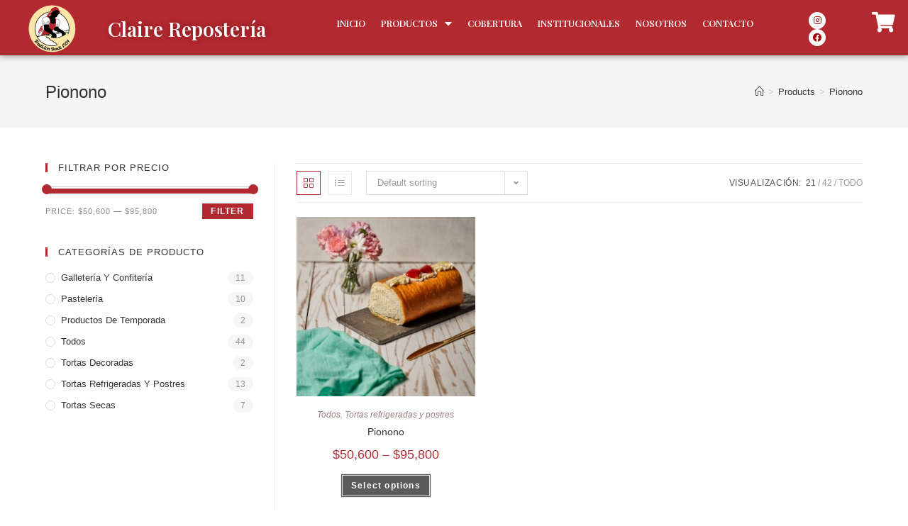

--- FILE ---
content_type: text/html; charset=UTF-8
request_url: https://reposteriaclaire.com/etiqueta-producto/pionono/?products-per-page=21
body_size: 22886
content:

<!DOCTYPE html>
<html class="html" lang="es">
<head>
	<meta charset="UTF-8">
	<link rel="profile" href="https://gmpg.org/xfn/11">

	
			<style>
			.fuse_social_icons_links {
			    display: block;
			}
			.facebook-awesome-social::before {
			    content: "\f09a" !important;
			}
			


			.awesome-social-img img {
			    position: absolute;
			    top: 50%;
			    left: 50%;
			    transform: translate(-50%,-50%);
			}

			.awesome-social-img {
			    position: relative;
			}			
			.icon_wrapper .awesome-social {
			    font-family: 'FuseAwesome' !important;
			}
			#icon_wrapper .fuse_social_icons_links .awesome-social {
			    font-family: "FuseAwesome" !important;
			    ext-rendering: auto !important;
			    -webkit-font-smoothing: antialiased !important;
			    -moz-osx-font-smoothing: grayscale !important;
			}
									
			
			#icon_wrapper{
				position: fixed;
				top: 50%;
				left: 0px;
				z-index: 99999;
			}
			
			.awesome-social

			{

            margin-top:2px;

			color: #fff !important;

			text-align: center !important;

			display: block;

			
			line-height: 51px !important;

			width: 48px !important;

			height: 48px !important;

			font-size: 28px !important;

			


			}

			
			.fuse_social_icons_links

			{

			outline:0 !important;



			}

			.fuse_social_icons_links:hover{

			text-decoration:none !important;

			}

			
			.fb-awesome-social

			{

			background: #3b5998;
			border-color: #3b5998;
			
			}
			.facebook-awesome-social

			{

			background: #3b5998;
			border-color: #3b5998;
						}
			
			.fuseicon-threads.threads-awesome-social.awesome-social::before {
			    content: "\e900";
			    font-family: 'FuseCustomIcons' !important;
			    			}

			.fuseicon-threads.threads-awesome-social.awesome-social {
			    background: #000;
			}


			.tw-awesome-social

			{

			background:#00aced;
			border-color: #00aced;
			
			}
			.twitter-awesome-social

			{

			background:#000;
			border-color: #000;
			
			}
			.rss-awesome-social

			{

			background:#FA9B39;
			border-color: #FA9B39;
			
			}

			.linkedin-awesome-social

			{

			background:#007bb6;
			border-color: #007bb6;
						}

			.youtube-awesome-social

			{

			background:#bb0000;
			border-color: #bb0000;
						}

			.flickr-awesome-social

			{

			background: #ff0084;
			border-color: #ff0084;
						}

			.pinterest-awesome-social

			{

			background:#cb2027;
			border-color: #cb2027;
						}

			.stumbleupon-awesome-social

			{

			background:#f74425 ;
			border-color: #f74425;
						}

			.google-plus-awesome-social

			{

			background:#f74425 ;
			border-color: #f74425;
						}

			.instagram-awesome-social

			{

			    background: -moz-linear-gradient(45deg, #f09433 0%, #e6683c 25%, #dc2743 50%, #cc2366 75%, #bc1888 100%);
			    background: -webkit-linear-gradient(45deg, #f09433 0%,#e6683c 25%,#dc2743 50%,#cc2366 75%,#bc1888 100%);
			    background: linear-gradient(45deg, #f09433 0%,#e6683c 25%,#dc2743 50%,#cc2366 75%,#bc1888 100%);
			    filter: progid:DXImageTransform.Microsoft.gradient( startColorstr='#f09433', endColorstr='#bc1888',GradientType=1 );
			    border-color: #f09433;
					    

			}

			.tumblr-awesome-social

			{

			background: #32506d ;
			border-color: #32506d;
						}

			.vine-awesome-social

			{

			background: #00bf8f ;
			border-color: #00bf8f;
						}

            .vk-awesome-social {



            background: #45668e ;
            border-color: #45668e;
            
            }

            .soundcloud-awesome-social

                {

            background: #ff3300 ;
            border-color: #ff3300;
            
                }

                .reddit-awesome-social{



            background: #ff4500 ;
            border-color: #ff4500;

                            }

                .stack-awesome-social{



            background: #fe7a15 ;
            border-color: #fe7a15;
            
                }

                .behance-awesome-social{

            background: #1769ff ;
            border-color: #1769ff;
            
                }

                .github-awesome-social{

            background: #999999 ;
            border-color: #999999;
            


                }

                .envelope-awesome-social{

                  background: #ccc ;
 				  border-color: #ccc;                 
 				                  }

/*  Mobile */









             




			</style>

<meta name='robots' content='max-image-preview:large' />
<meta name="viewport" content="width=device-width, initial-scale=1">
	<!-- This site is optimized with the Yoast SEO plugin v14.2 - https://yoast.com/wordpress/plugins/seo/ -->
	<title>Pionono archivos - Repostería Claire</title>
	<meta name="robots" content="index, follow" />
	<meta name="googlebot" content="index, follow, max-snippet:-1, max-image-preview:large, max-video-preview:-1" />
	<meta name="bingbot" content="index, follow, max-snippet:-1, max-image-preview:large, max-video-preview:-1" />
	<link rel="canonical" href="https://reposteriaclaire.com/etiqueta-producto/pionono/" />
	<meta property="og:locale" content="es_ES" />
	<meta property="og:type" content="article" />
	<meta property="og:title" content="Pionono archivos - Repostería Claire" />
	<meta property="og:url" content="https://reposteriaclaire.com/etiqueta-producto/pionono/" />
	<meta property="og:site_name" content="Repostería Claire" />
	<meta name="twitter:card" content="summary_large_image" />
	<script type="application/ld+json" class="yoast-schema-graph">{"@context":"https://schema.org","@graph":[{"@type":"WebSite","@id":"https://reposteriaclaire.com/#website","url":"https://reposteriaclaire.com/","name":"Reposter\u00eda Claire","description":"Reposter\u00eda, Panader\u00eda y Confiter\u00eda Claire.","potentialAction":[{"@type":"SearchAction","target":"https://reposteriaclaire.com/?s={search_term_string}","query-input":"required name=search_term_string"}],"inLanguage":"es"},{"@type":"CollectionPage","@id":"https://reposteriaclaire.com/etiqueta-producto/pionono/#webpage","url":"https://reposteriaclaire.com/etiqueta-producto/pionono/","name":"Pionono archivos - Reposter\u00eda Claire","isPartOf":{"@id":"https://reposteriaclaire.com/#website"},"inLanguage":"es"}]}</script>
	<!-- / Yoast SEO plugin. -->


<link rel="alternate" type="application/rss+xml" title="Repostería Claire &raquo; Feed" href="https://reposteriaclaire.com/feed/" />
<link rel="alternate" type="application/rss+xml" title="Repostería Claire &raquo; Feed de los comentarios" href="https://reposteriaclaire.com/comments/feed/" />
<link rel="alternate" type="application/rss+xml" title="Repostería Claire &raquo; Pionono Tag Feed" href="https://reposteriaclaire.com/etiqueta-producto/pionono/feed/" />
<style id='wp-img-auto-sizes-contain-inline-css' type='text/css'>
img:is([sizes=auto i],[sizes^="auto," i]){contain-intrinsic-size:3000px 1500px}
/*# sourceURL=wp-img-auto-sizes-contain-inline-css */
</style>
<link rel='stylesheet' id='font-awesome-css' href='https://reposteriaclaire.com/wp-content/themes/oceanwp/assets/fonts/fontawesome/css/all.min.css?ver=5.11.2' type='text/css' media='all' />
<link rel='stylesheet' id='berocket_aapf_widget-style-css' href='https://reposteriaclaire.com/wp-content/plugins/woocommerce-ajax-filters/assets/frontend/css/fullmain.min.css?ver=1.6.9.3' type='text/css' media='all' />
<style id='wp-emoji-styles-inline-css' type='text/css'>

	img.wp-smiley, img.emoji {
		display: inline !important;
		border: none !important;
		box-shadow: none !important;
		height: 1em !important;
		width: 1em !important;
		margin: 0 0.07em !important;
		vertical-align: -0.1em !important;
		background: none !important;
		padding: 0 !important;
	}
/*# sourceURL=wp-emoji-styles-inline-css */
</style>
<style id='wp-block-library-inline-css' type='text/css'>
:root{--wp-block-synced-color:#7a00df;--wp-block-synced-color--rgb:122,0,223;--wp-bound-block-color:var(--wp-block-synced-color);--wp-editor-canvas-background:#ddd;--wp-admin-theme-color:#007cba;--wp-admin-theme-color--rgb:0,124,186;--wp-admin-theme-color-darker-10:#006ba1;--wp-admin-theme-color-darker-10--rgb:0,107,160.5;--wp-admin-theme-color-darker-20:#005a87;--wp-admin-theme-color-darker-20--rgb:0,90,135;--wp-admin-border-width-focus:2px}@media (min-resolution:192dpi){:root{--wp-admin-border-width-focus:1.5px}}.wp-element-button{cursor:pointer}:root .has-very-light-gray-background-color{background-color:#eee}:root .has-very-dark-gray-background-color{background-color:#313131}:root .has-very-light-gray-color{color:#eee}:root .has-very-dark-gray-color{color:#313131}:root .has-vivid-green-cyan-to-vivid-cyan-blue-gradient-background{background:linear-gradient(135deg,#00d084,#0693e3)}:root .has-purple-crush-gradient-background{background:linear-gradient(135deg,#34e2e4,#4721fb 50%,#ab1dfe)}:root .has-hazy-dawn-gradient-background{background:linear-gradient(135deg,#faaca8,#dad0ec)}:root .has-subdued-olive-gradient-background{background:linear-gradient(135deg,#fafae1,#67a671)}:root .has-atomic-cream-gradient-background{background:linear-gradient(135deg,#fdd79a,#004a59)}:root .has-nightshade-gradient-background{background:linear-gradient(135deg,#330968,#31cdcf)}:root .has-midnight-gradient-background{background:linear-gradient(135deg,#020381,#2874fc)}:root{--wp--preset--font-size--normal:16px;--wp--preset--font-size--huge:42px}.has-regular-font-size{font-size:1em}.has-larger-font-size{font-size:2.625em}.has-normal-font-size{font-size:var(--wp--preset--font-size--normal)}.has-huge-font-size{font-size:var(--wp--preset--font-size--huge)}.has-text-align-center{text-align:center}.has-text-align-left{text-align:left}.has-text-align-right{text-align:right}.has-fit-text{white-space:nowrap!important}#end-resizable-editor-section{display:none}.aligncenter{clear:both}.items-justified-left{justify-content:flex-start}.items-justified-center{justify-content:center}.items-justified-right{justify-content:flex-end}.items-justified-space-between{justify-content:space-between}.screen-reader-text{border:0;clip-path:inset(50%);height:1px;margin:-1px;overflow:hidden;padding:0;position:absolute;width:1px;word-wrap:normal!important}.screen-reader-text:focus{background-color:#ddd;clip-path:none;color:#444;display:block;font-size:1em;height:auto;left:5px;line-height:normal;padding:15px 23px 14px;text-decoration:none;top:5px;width:auto;z-index:100000}html :where(.has-border-color){border-style:solid}html :where([style*=border-top-color]){border-top-style:solid}html :where([style*=border-right-color]){border-right-style:solid}html :where([style*=border-bottom-color]){border-bottom-style:solid}html :where([style*=border-left-color]){border-left-style:solid}html :where([style*=border-width]){border-style:solid}html :where([style*=border-top-width]){border-top-style:solid}html :where([style*=border-right-width]){border-right-style:solid}html :where([style*=border-bottom-width]){border-bottom-style:solid}html :where([style*=border-left-width]){border-left-style:solid}html :where(img[class*=wp-image-]){height:auto;max-width:100%}:where(figure){margin:0 0 1em}html :where(.is-position-sticky){--wp-admin--admin-bar--position-offset:var(--wp-admin--admin-bar--height,0px)}@media screen and (max-width:600px){html :where(.is-position-sticky){--wp-admin--admin-bar--position-offset:0px}}

/*# sourceURL=wp-block-library-inline-css */
</style><style id='global-styles-inline-css' type='text/css'>
:root{--wp--preset--aspect-ratio--square: 1;--wp--preset--aspect-ratio--4-3: 4/3;--wp--preset--aspect-ratio--3-4: 3/4;--wp--preset--aspect-ratio--3-2: 3/2;--wp--preset--aspect-ratio--2-3: 2/3;--wp--preset--aspect-ratio--16-9: 16/9;--wp--preset--aspect-ratio--9-16: 9/16;--wp--preset--color--black: #000000;--wp--preset--color--cyan-bluish-gray: #abb8c3;--wp--preset--color--white: #ffffff;--wp--preset--color--pale-pink: #f78da7;--wp--preset--color--vivid-red: #cf2e2e;--wp--preset--color--luminous-vivid-orange: #ff6900;--wp--preset--color--luminous-vivid-amber: #fcb900;--wp--preset--color--light-green-cyan: #7bdcb5;--wp--preset--color--vivid-green-cyan: #00d084;--wp--preset--color--pale-cyan-blue: #8ed1fc;--wp--preset--color--vivid-cyan-blue: #0693e3;--wp--preset--color--vivid-purple: #9b51e0;--wp--preset--gradient--vivid-cyan-blue-to-vivid-purple: linear-gradient(135deg,rgb(6,147,227) 0%,rgb(155,81,224) 100%);--wp--preset--gradient--light-green-cyan-to-vivid-green-cyan: linear-gradient(135deg,rgb(122,220,180) 0%,rgb(0,208,130) 100%);--wp--preset--gradient--luminous-vivid-amber-to-luminous-vivid-orange: linear-gradient(135deg,rgb(252,185,0) 0%,rgb(255,105,0) 100%);--wp--preset--gradient--luminous-vivid-orange-to-vivid-red: linear-gradient(135deg,rgb(255,105,0) 0%,rgb(207,46,46) 100%);--wp--preset--gradient--very-light-gray-to-cyan-bluish-gray: linear-gradient(135deg,rgb(238,238,238) 0%,rgb(169,184,195) 100%);--wp--preset--gradient--cool-to-warm-spectrum: linear-gradient(135deg,rgb(74,234,220) 0%,rgb(151,120,209) 20%,rgb(207,42,186) 40%,rgb(238,44,130) 60%,rgb(251,105,98) 80%,rgb(254,248,76) 100%);--wp--preset--gradient--blush-light-purple: linear-gradient(135deg,rgb(255,206,236) 0%,rgb(152,150,240) 100%);--wp--preset--gradient--blush-bordeaux: linear-gradient(135deg,rgb(254,205,165) 0%,rgb(254,45,45) 50%,rgb(107,0,62) 100%);--wp--preset--gradient--luminous-dusk: linear-gradient(135deg,rgb(255,203,112) 0%,rgb(199,81,192) 50%,rgb(65,88,208) 100%);--wp--preset--gradient--pale-ocean: linear-gradient(135deg,rgb(255,245,203) 0%,rgb(182,227,212) 50%,rgb(51,167,181) 100%);--wp--preset--gradient--electric-grass: linear-gradient(135deg,rgb(202,248,128) 0%,rgb(113,206,126) 100%);--wp--preset--gradient--midnight: linear-gradient(135deg,rgb(2,3,129) 0%,rgb(40,116,252) 100%);--wp--preset--font-size--small: 13px;--wp--preset--font-size--medium: 20px;--wp--preset--font-size--large: 36px;--wp--preset--font-size--x-large: 42px;--wp--preset--spacing--20: 0.44rem;--wp--preset--spacing--30: 0.67rem;--wp--preset--spacing--40: 1rem;--wp--preset--spacing--50: 1.5rem;--wp--preset--spacing--60: 2.25rem;--wp--preset--spacing--70: 3.38rem;--wp--preset--spacing--80: 5.06rem;--wp--preset--shadow--natural: 6px 6px 9px rgba(0, 0, 0, 0.2);--wp--preset--shadow--deep: 12px 12px 50px rgba(0, 0, 0, 0.4);--wp--preset--shadow--sharp: 6px 6px 0px rgba(0, 0, 0, 0.2);--wp--preset--shadow--outlined: 6px 6px 0px -3px rgb(255, 255, 255), 6px 6px rgb(0, 0, 0);--wp--preset--shadow--crisp: 6px 6px 0px rgb(0, 0, 0);}:where(.is-layout-flex){gap: 0.5em;}:where(.is-layout-grid){gap: 0.5em;}body .is-layout-flex{display: flex;}.is-layout-flex{flex-wrap: wrap;align-items: center;}.is-layout-flex > :is(*, div){margin: 0;}body .is-layout-grid{display: grid;}.is-layout-grid > :is(*, div){margin: 0;}:where(.wp-block-columns.is-layout-flex){gap: 2em;}:where(.wp-block-columns.is-layout-grid){gap: 2em;}:where(.wp-block-post-template.is-layout-flex){gap: 1.25em;}:where(.wp-block-post-template.is-layout-grid){gap: 1.25em;}.has-black-color{color: var(--wp--preset--color--black) !important;}.has-cyan-bluish-gray-color{color: var(--wp--preset--color--cyan-bluish-gray) !important;}.has-white-color{color: var(--wp--preset--color--white) !important;}.has-pale-pink-color{color: var(--wp--preset--color--pale-pink) !important;}.has-vivid-red-color{color: var(--wp--preset--color--vivid-red) !important;}.has-luminous-vivid-orange-color{color: var(--wp--preset--color--luminous-vivid-orange) !important;}.has-luminous-vivid-amber-color{color: var(--wp--preset--color--luminous-vivid-amber) !important;}.has-light-green-cyan-color{color: var(--wp--preset--color--light-green-cyan) !important;}.has-vivid-green-cyan-color{color: var(--wp--preset--color--vivid-green-cyan) !important;}.has-pale-cyan-blue-color{color: var(--wp--preset--color--pale-cyan-blue) !important;}.has-vivid-cyan-blue-color{color: var(--wp--preset--color--vivid-cyan-blue) !important;}.has-vivid-purple-color{color: var(--wp--preset--color--vivid-purple) !important;}.has-black-background-color{background-color: var(--wp--preset--color--black) !important;}.has-cyan-bluish-gray-background-color{background-color: var(--wp--preset--color--cyan-bluish-gray) !important;}.has-white-background-color{background-color: var(--wp--preset--color--white) !important;}.has-pale-pink-background-color{background-color: var(--wp--preset--color--pale-pink) !important;}.has-vivid-red-background-color{background-color: var(--wp--preset--color--vivid-red) !important;}.has-luminous-vivid-orange-background-color{background-color: var(--wp--preset--color--luminous-vivid-orange) !important;}.has-luminous-vivid-amber-background-color{background-color: var(--wp--preset--color--luminous-vivid-amber) !important;}.has-light-green-cyan-background-color{background-color: var(--wp--preset--color--light-green-cyan) !important;}.has-vivid-green-cyan-background-color{background-color: var(--wp--preset--color--vivid-green-cyan) !important;}.has-pale-cyan-blue-background-color{background-color: var(--wp--preset--color--pale-cyan-blue) !important;}.has-vivid-cyan-blue-background-color{background-color: var(--wp--preset--color--vivid-cyan-blue) !important;}.has-vivid-purple-background-color{background-color: var(--wp--preset--color--vivid-purple) !important;}.has-black-border-color{border-color: var(--wp--preset--color--black) !important;}.has-cyan-bluish-gray-border-color{border-color: var(--wp--preset--color--cyan-bluish-gray) !important;}.has-white-border-color{border-color: var(--wp--preset--color--white) !important;}.has-pale-pink-border-color{border-color: var(--wp--preset--color--pale-pink) !important;}.has-vivid-red-border-color{border-color: var(--wp--preset--color--vivid-red) !important;}.has-luminous-vivid-orange-border-color{border-color: var(--wp--preset--color--luminous-vivid-orange) !important;}.has-luminous-vivid-amber-border-color{border-color: var(--wp--preset--color--luminous-vivid-amber) !important;}.has-light-green-cyan-border-color{border-color: var(--wp--preset--color--light-green-cyan) !important;}.has-vivid-green-cyan-border-color{border-color: var(--wp--preset--color--vivid-green-cyan) !important;}.has-pale-cyan-blue-border-color{border-color: var(--wp--preset--color--pale-cyan-blue) !important;}.has-vivid-cyan-blue-border-color{border-color: var(--wp--preset--color--vivid-cyan-blue) !important;}.has-vivid-purple-border-color{border-color: var(--wp--preset--color--vivid-purple) !important;}.has-vivid-cyan-blue-to-vivid-purple-gradient-background{background: var(--wp--preset--gradient--vivid-cyan-blue-to-vivid-purple) !important;}.has-light-green-cyan-to-vivid-green-cyan-gradient-background{background: var(--wp--preset--gradient--light-green-cyan-to-vivid-green-cyan) !important;}.has-luminous-vivid-amber-to-luminous-vivid-orange-gradient-background{background: var(--wp--preset--gradient--luminous-vivid-amber-to-luminous-vivid-orange) !important;}.has-luminous-vivid-orange-to-vivid-red-gradient-background{background: var(--wp--preset--gradient--luminous-vivid-orange-to-vivid-red) !important;}.has-very-light-gray-to-cyan-bluish-gray-gradient-background{background: var(--wp--preset--gradient--very-light-gray-to-cyan-bluish-gray) !important;}.has-cool-to-warm-spectrum-gradient-background{background: var(--wp--preset--gradient--cool-to-warm-spectrum) !important;}.has-blush-light-purple-gradient-background{background: var(--wp--preset--gradient--blush-light-purple) !important;}.has-blush-bordeaux-gradient-background{background: var(--wp--preset--gradient--blush-bordeaux) !important;}.has-luminous-dusk-gradient-background{background: var(--wp--preset--gradient--luminous-dusk) !important;}.has-pale-ocean-gradient-background{background: var(--wp--preset--gradient--pale-ocean) !important;}.has-electric-grass-gradient-background{background: var(--wp--preset--gradient--electric-grass) !important;}.has-midnight-gradient-background{background: var(--wp--preset--gradient--midnight) !important;}.has-small-font-size{font-size: var(--wp--preset--font-size--small) !important;}.has-medium-font-size{font-size: var(--wp--preset--font-size--medium) !important;}.has-large-font-size{font-size: var(--wp--preset--font-size--large) !important;}.has-x-large-font-size{font-size: var(--wp--preset--font-size--x-large) !important;}
/*# sourceURL=global-styles-inline-css */
</style>

<style id='classic-theme-styles-inline-css' type='text/css'>
/*! This file is auto-generated */
.wp-block-button__link{color:#fff;background-color:#32373c;border-radius:9999px;box-shadow:none;text-decoration:none;padding:calc(.667em + 2px) calc(1.333em + 2px);font-size:1.125em}.wp-block-file__button{background:#32373c;color:#fff;text-decoration:none}
/*# sourceURL=/wp-includes/css/classic-themes.min.css */
</style>
<link rel='stylesheet' id='redux-extendify-styles-css' href='https://reposteriaclaire.com/wp-content/plugins/fuse-social-floating-sidebar/framework/redux-core/assets/css/extendify-utilities.css?ver=4.4.0' type='text/css' media='all' />
<link rel='stylesheet' id='fuse-awesome-css' href='https://reposteriaclaire.com/wp-content/plugins/fuse-social-floating-sidebar/inc/font-awesome/css/font-awesome.min.css?ver=5.4.12' type='text/css' media='all' />
<link rel='stylesheet' id='rs-plugin-settings-css' href='https://reposteriaclaire.com/wp-content/plugins/revslider/public/assets/css/rs6.css?ver=6.1.3' type='text/css' media='all' />
<style id='rs-plugin-settings-inline-css' type='text/css'>
#rs-demo-id {}
/*# sourceURL=rs-plugin-settings-inline-css */
</style>
<style id='woocommerce-inline-inline-css' type='text/css'>
.woocommerce form .form-row .required { visibility: visible; }
/*# sourceURL=woocommerce-inline-inline-css */
</style>
<link rel='stylesheet' id='simple-line-icons-css' href='https://reposteriaclaire.com/wp-content/themes/oceanwp/assets/css/third/simple-line-icons.min.css?ver=2.4.0' type='text/css' media='all' />
<link rel='stylesheet' id='magnific-popup-css' href='https://reposteriaclaire.com/wp-content/themes/oceanwp/assets/css/third/magnific-popup.min.css?ver=1.0.0' type='text/css' media='all' />
<link rel='stylesheet' id='slick-css' href='https://reposteriaclaire.com/wp-content/themes/oceanwp/assets/css/third/slick.min.css?ver=1.6.0' type='text/css' media='all' />
<link rel='stylesheet' id='oceanwp-style-css' href='https://reposteriaclaire.com/wp-content/themes/oceanwp/assets/css/style.min.css?ver=1.8.2' type='text/css' media='all' />
<link rel='stylesheet' id='oceanwp-woo-mini-cart-css' href='https://reposteriaclaire.com/wp-content/themes/oceanwp/assets/css/woo/woo-mini-cart.min.css?ver=6.9' type='text/css' media='all' />
<link rel='stylesheet' id='oceanwp-woocommerce-css' href='https://reposteriaclaire.com/wp-content/themes/oceanwp/assets/css/woo/woocommerce.min.css?ver=6.9' type='text/css' media='all' />
<link rel='stylesheet' id='oceanwp-woo-star-font-css' href='https://reposteriaclaire.com/wp-content/themes/oceanwp/assets/css/woo/woo-star-font.min.css?ver=6.9' type='text/css' media='all' />
<link rel='stylesheet' id='oceanwp-woo-quick-view-css' href='https://reposteriaclaire.com/wp-content/themes/oceanwp/assets/css/woo/woo-quick-view.min.css?ver=6.9' type='text/css' media='all' />
<link rel='stylesheet' id='elementor-icons-css' href='https://reposteriaclaire.com/wp-content/plugins/elementor/assets/lib/eicons/css/elementor-icons.min.css?ver=5.7.0' type='text/css' media='all' />
<link rel='stylesheet' id='elementor-animations-css' href='https://reposteriaclaire.com/wp-content/plugins/elementor/assets/lib/animations/animations.min.css?ver=2.9.11' type='text/css' media='all' />
<link rel='stylesheet' id='elementor-frontend-css' href='https://reposteriaclaire.com/wp-content/plugins/elementor/assets/css/frontend.min.css?ver=2.9.11' type='text/css' media='all' />
<link rel='stylesheet' id='elementor-pro-css' href='https://reposteriaclaire.com/wp-content/plugins/elementor-pro/assets/css/frontend.min.css?ver=2.7.3' type='text/css' media='all' />
<link rel='stylesheet' id='elementor-global-css' href='https://reposteriaclaire.com/wp-content/uploads/elementor/css/global.css?ver=1675793540' type='text/css' media='all' />
<link rel='stylesheet' id='elementor-post-232-css' href='https://reposteriaclaire.com/wp-content/uploads/elementor/css/post-232.css?ver=1675794127' type='text/css' media='all' />
<link rel='stylesheet' id='elementor-post-239-css' href='https://reposteriaclaire.com/wp-content/uploads/elementor/css/post-239.css?ver=1761772263' type='text/css' media='all' />
<link rel='stylesheet' id='pedido-minimo-custom-styles-css' href='https://reposteriaclaire.com/wp-content/plugins/wc-pedido-minimo/inc/assets/css/styles.css?ver=6.9' type='text/css' media='all' />
<link rel='stylesheet' id='oe-widgets-style-css' href='https://reposteriaclaire.com/wp-content/plugins/ocean-extra/assets/css/widgets.css?ver=6.9' type='text/css' media='all' />
<link rel='stylesheet' id='google-fonts-1-css' href='https://fonts.googleapis.com/css?family=Roboto%3A100%2C100italic%2C200%2C200italic%2C300%2C300italic%2C400%2C400italic%2C500%2C500italic%2C600%2C600italic%2C700%2C700italic%2C800%2C800italic%2C900%2C900italic%7CRoboto+Slab%3A100%2C100italic%2C200%2C200italic%2C300%2C300italic%2C400%2C400italic%2C500%2C500italic%2C600%2C600italic%2C700%2C700italic%2C800%2C800italic%2C900%2C900italic%7CPlayfair+Display%3A100%2C100italic%2C200%2C200italic%2C300%2C300italic%2C400%2C400italic%2C500%2C500italic%2C600%2C600italic%2C700%2C700italic%2C800%2C800italic%2C900%2C900italic%7CPrata%3A100%2C100italic%2C200%2C200italic%2C300%2C300italic%2C400%2C400italic%2C500%2C500italic%2C600%2C600italic%2C700%2C700italic%2C800%2C800italic%2C900%2C900italic&#038;ver=6.9' type='text/css' media='all' />
<link rel='stylesheet' id='elementor-icons-shared-0-css' href='https://reposteriaclaire.com/wp-content/plugins/elementor/assets/lib/font-awesome/css/fontawesome.min.css?ver=5.12.0' type='text/css' media='all' />
<link rel='stylesheet' id='elementor-icons-fa-brands-css' href='https://reposteriaclaire.com/wp-content/plugins/elementor/assets/lib/font-awesome/css/brands.min.css?ver=5.12.0' type='text/css' media='all' />
<link rel='stylesheet' id='elementor-icons-fa-solid-css' href='https://reposteriaclaire.com/wp-content/plugins/elementor/assets/lib/font-awesome/css/solid.min.css?ver=5.12.0' type='text/css' media='all' />
<script type="text/template" id="tmpl-variation-template">
	<div class="woocommerce-variation-description">{{{ data.variation.variation_description }}}</div>
	<div class="woocommerce-variation-price">{{{ data.variation.price_html }}}</div>
	<div class="woocommerce-variation-availability">{{{ data.variation.availability_html }}}</div>
</script>
<script type="text/template" id="tmpl-unavailable-variation-template">
	<p>Sorry, this product is unavailable. Please choose a different combination.</p>
</script>
<script type="text/javascript" src="https://reposteriaclaire.com/wp-includes/js/jquery/jquery.min.js?ver=3.7.1" id="jquery-core-js"></script>
<script type="text/javascript" src="https://reposteriaclaire.com/wp-includes/js/jquery/jquery-migrate.min.js?ver=3.4.1" id="jquery-migrate-js"></script>
<script type="text/javascript" id="fuse-social-script-js-extra">
/* <![CDATA[ */
var fuse_social = {"ajax_url":"https://reposteriaclaire.com/wp-admin/admin-ajax.php"};
//# sourceURL=fuse-social-script-js-extra
/* ]]> */
</script>
<script type="text/javascript" src="https://reposteriaclaire.com/wp-content/plugins/fuse-social-floating-sidebar/inc/js/fuse_script.js?ver=2129004328" id="fuse-social-script-js"></script>
<script type="text/javascript" src="https://reposteriaclaire.com/wp-content/plugins/revslider/public/assets/js/revolution.tools.min.js?ver=6.0" id="tp-tools-js"></script>
<script type="text/javascript" src="https://reposteriaclaire.com/wp-content/plugins/revslider/public/assets/js/rs6.min.js?ver=6.1.3" id="revmin-js"></script>
<link rel="https://api.w.org/" href="https://reposteriaclaire.com/wp-json/" /><link rel="EditURI" type="application/rsd+xml" title="RSD" href="https://reposteriaclaire.com/xmlrpc.php?rsd" />
<meta name="generator" content="WordPress 6.9" />
<meta name="generator" content="WooCommerce 4.2.5" />
<meta name="generator" content="Redux 4.4.0" /><style></style>	<noscript><style>.woocommerce-product-gallery{ opacity: 1 !important; }</style></noscript>
				<script  type="text/javascript">
				!function(f,b,e,v,n,t,s){if(f.fbq)return;n=f.fbq=function(){n.callMethod?
					n.callMethod.apply(n,arguments):n.queue.push(arguments)};if(!f._fbq)f._fbq=n;
					n.push=n;n.loaded=!0;n.version='2.0';n.queue=[];t=b.createElement(e);t.async=!0;
					t.src=v;s=b.getElementsByTagName(e)[0];s.parentNode.insertBefore(t,s)}(window,
					document,'script','https://connect.facebook.net/en_US/fbevents.js');
			</script>
			<!-- WooCommerce Facebook Integration Begin -->
			<script  type="text/javascript">

				fbq('init', '327902421515324', {}, {
    "agent": "woocommerce-4.2.5-1.11.4"
});

				fbq( 'track', 'PageView', {
    "source": "woocommerce",
    "version": "4.2.5",
    "pluginVersion": "1.11.4"
} );

				document.addEventListener( 'DOMContentLoaded', function() {
					jQuery && jQuery( function( $ ) {
						// insert placeholder for events injected when a product is added to the cart through AJAX
						$( document.body ).append( '<div class=\"wc-facebook-pixel-event-placeholder\"></div>' );
					} );
				}, false );

			</script>
			<!-- WooCommerce Facebook Integration End -->
			<style type="text/css">.recentcomments a{display:inline !important;padding:0 !important;margin:0 !important;}</style><meta name="generator" content="Powered by Slider Revolution 6.1.3 - responsive, Mobile-Friendly Slider Plugin for WordPress with comfortable drag and drop interface." />
<link rel="icon" href="https://reposteriaclaire.com/wp-content/uploads/2019/12/cropped-Negrita-32x32.png" sizes="32x32" />
<link rel="icon" href="https://reposteriaclaire.com/wp-content/uploads/2019/12/cropped-Negrita-192x192.png" sizes="192x192" />
<link rel="apple-touch-icon" href="https://reposteriaclaire.com/wp-content/uploads/2019/12/cropped-Negrita-180x180.png" />
<meta name="msapplication-TileImage" content="https://reposteriaclaire.com/wp-content/uploads/2019/12/cropped-Negrita-270x270.png" />
<script type="text/javascript">function setREVStartSize(t){try{var h,e=document.getElementById(t.c).parentNode.offsetWidth;if(e=0===e||isNaN(e)?window.innerWidth:e,t.tabw=void 0===t.tabw?0:parseInt(t.tabw),t.thumbw=void 0===t.thumbw?0:parseInt(t.thumbw),t.tabh=void 0===t.tabh?0:parseInt(t.tabh),t.thumbh=void 0===t.thumbh?0:parseInt(t.thumbh),t.tabhide=void 0===t.tabhide?0:parseInt(t.tabhide),t.thumbhide=void 0===t.thumbhide?0:parseInt(t.thumbhide),t.mh=void 0===t.mh||""==t.mh||"auto"===t.mh?0:parseInt(t.mh,0),"fullscreen"===t.layout||"fullscreen"===t.l)h=Math.max(t.mh,window.innerHeight);else{for(var i in t.gw=Array.isArray(t.gw)?t.gw:[t.gw],t.rl)void 0!==t.gw[i]&&0!==t.gw[i]||(t.gw[i]=t.gw[i-1]);for(var i in t.gh=void 0===t.el||""===t.el||Array.isArray(t.el)&&0==t.el.length?t.gh:t.el,t.gh=Array.isArray(t.gh)?t.gh:[t.gh],t.rl)void 0!==t.gh[i]&&0!==t.gh[i]||(t.gh[i]=t.gh[i-1]);var r,a=new Array(t.rl.length),n=0;for(var i in t.tabw=t.tabhide>=e?0:t.tabw,t.thumbw=t.thumbhide>=e?0:t.thumbw,t.tabh=t.tabhide>=e?0:t.tabh,t.thumbh=t.thumbhide>=e?0:t.thumbh,t.rl)a[i]=t.rl[i]<window.innerWidth?0:t.rl[i];for(var i in r=a[0],a)r>a[i]&&0<a[i]&&(r=a[i],n=i);var d=e>t.gw[n]+t.tabw+t.thumbw?1:(e-(t.tabw+t.thumbw))/t.gw[n];h=t.gh[n]*d+(t.tabh+t.thumbh)}void 0===window.rs_init_css&&(window.rs_init_css=document.head.appendChild(document.createElement("style"))),document.getElementById(t.c).height=h,window.rs_init_css.innerHTML+="#"+t.c+"_wrapper { height: "+h+"px }"}catch(t){console.log("Failure at Presize of Slider:"+t)}};</script>
		<style type="text/css" id="wp-custom-css">
			/** Start Envato Elements CSS:Pubic Notary (191-3-70eb4764a3aad3cc77f142b87fa4920d) **//* Envato Custom CSS - applied to the element it affects *//* border-radius on tab border */.envato-kit-195-roundborders .elementor-tabs div{border-radius:4px}.envato-kit-195-roundborders .elementor-toggle-item{border-bottom:1px solid #ccc}/** End Envato Elements CSS:Pubic Notary (191-3-70eb4764a3aad3cc77f142b87fa4920d) **//** Start Envato Elements CSS:Bakery (58-3-62fb21c1e1558aed9f648f32320c23e5) **/.envato-kit-55-social-icon .elementor-icon-wrapper .elementor-icon{border-color:#fff !important}/** End Envato Elements CSS:Bakery (58-3-62fb21c1e1558aed9f648f32320c23e5) **//** Start Envato Elements CSS:Blocks (144-3-3a7d335f39a8579c20cdf02f8d462582) **/.envato-block__preview{overflow:visible}/* Envato Kit 141 Custom Styles - Applied to the element under Advanced */.elementor-headline-animation-type-drop-in .elementor-headline-dynamic-wrapper{text-align:center}.envato-kit-141-top-0 h1,.envato-kit-141-top-0 h2,.envato-kit-141-top-0 h3,.envato-kit-141-top-0 h4,.envato-kit-141-top-0 h5,.envato-kit-141-top-0 h6,.envato-kit-141-top-0 p{margin-top:0}.envato-kit-141-newsletter-inline .elementor-field-textual.elementor-size-md{padding-left:1.5rem;padding-right:1.5rem}.envato-kit-141-bottom-0 p{margin-bottom:0}.envato-kit-141-bottom-8 .elementor-price-list .elementor-price-list-item .elementor-price-list-header{margin-bottom:.5rem}.envato-kit-141.elementor-widget-testimonial-carousel.elementor-pagination-type-bullets .swiper-container{padding-bottom:52px}.envato-kit-141-display-inline{display:inline-block}.envato-kit-141 .elementor-slick-slider ul.slick-dots{bottom:-40px}/** End Envato Elements CSS:Blocks (144-3-3a7d335f39a8579c20cdf02f8d462582) **//** Start Block Kit CSS:141-3-1d55f1e76be9fb1a8d9de88accbe962f **/.envato-kit-138-bracket .elementor-widget-container >*:before{content:"[";color:#ffab00;display:inline-block;margin-right:4px;line-height:1em;position:relative;top:-1px}.envato-kit-138-bracket .elementor-widget-container >*:after{content:"]";color:#ffab00;display:inline-block;margin-left:4px;line-height:1em;position:relative;top:-1px}/** End Block Kit CSS:141-3-1d55f1e76be9fb1a8d9de88accbe962f **/		</style>
		<!-- OceanWP CSS -->
<style type="text/css">
/* General CSS */.woocommerce-MyAccount-navigation ul li a:before,.woocommerce-checkout .woocommerce-info a,.woocommerce-checkout #payment ul.payment_methods .wc_payment_method>input[type=radio]:first-child:checked+label:before,.woocommerce-checkout #payment .payment_method_paypal .about_paypal,.woocommerce ul.products li.product li.category a:hover,.woocommerce ul.products li.product .button:hover,.woocommerce ul.products li.product .product-inner .added_to_cart:hover,.product_meta .posted_in a:hover,.product_meta .tagged_as a:hover,.woocommerce div.product .woocommerce-tabs ul.tabs li a:hover,.woocommerce div.product .woocommerce-tabs ul.tabs li.active a,.woocommerce .oceanwp-grid-list a.active,.woocommerce .oceanwp-grid-list a:hover,.woocommerce .oceanwp-off-canvas-filter:hover,.widget_shopping_cart ul.cart_list li .owp-grid-wrap .owp-grid a.remove:hover,.widget_product_categories li a:hover ~ .count,.widget_layered_nav li a:hover ~ .count,.woocommerce ul.products li.product:not(.product-category) .woo-entry-buttons li a:hover,a:hover,a.light:hover,.theme-heading .text::before,#top-bar-content >a:hover,#top-bar-social li.oceanwp-email a:hover,#site-navigation-wrap .dropdown-menu >li >a:hover,#site-header.medium-header #medium-searchform button:hover,.oceanwp-mobile-menu-icon a:hover,.blog-entry.post .blog-entry-header .entry-title a:hover,.blog-entry.post .blog-entry-readmore a:hover,.blog-entry.thumbnail-entry .blog-entry-category a,ul.meta li a:hover,.dropcap,.single nav.post-navigation .nav-links .title,body .related-post-title a:hover,body #wp-calendar caption,body .contact-info-widget.default i,body .contact-info-widget.big-icons i,body .custom-links-widget .oceanwp-custom-links li a:hover,body .custom-links-widget .oceanwp-custom-links li a:hover:before,body .posts-thumbnails-widget li a:hover,body .social-widget li.oceanwp-email a:hover,.comment-author .comment-meta .comment-reply-link,#respond #cancel-comment-reply-link:hover,#footer-widgets .footer-box a:hover,#footer-bottom a:hover,#footer-bottom #footer-bottom-menu a:hover,.sidr a:hover,.sidr-class-dropdown-toggle:hover,.sidr-class-menu-item-has-children.active >a,.sidr-class-menu-item-has-children.active >a >.sidr-class-dropdown-toggle,input[type=checkbox]:checked:before{color:#b2292f}.woocommerce div.product div.images .open-image,.wcmenucart-details.count,.woocommerce-message a,.woocommerce-error a,.woocommerce-info a,.woocommerce .widget_price_filter .ui-slider .ui-slider-handle,.woocommerce .widget_price_filter .ui-slider .ui-slider-range,.owp-product-nav li a.owp-nav-link:hover,.woocommerce div.product.owp-tabs-layout-vertical .woocommerce-tabs ul.tabs li a:after,.woocommerce .widget_product_categories li.current-cat >a ~ .count,.woocommerce .widget_product_categories li.current-cat >a:before,.woocommerce .widget_layered_nav li.chosen a ~ .count,.woocommerce .widget_layered_nav li.chosen a:before,#owp-checkout-timeline .active .timeline-wrapper,.bag-style:hover .wcmenucart-cart-icon .wcmenucart-count,.show-cart .wcmenucart-cart-icon .wcmenucart-count,.woocommerce ul.products li.product:not(.product-category) .image-wrap .button,input[type="button"],input[type="reset"],input[type="submit"],button[type="submit"],.button,#site-navigation-wrap .dropdown-menu >li.btn >a >span,.thumbnail:hover i,.post-quote-content,.omw-modal .omw-close-modal,body .contact-info-widget.big-icons li:hover i,body div.wpforms-container-full .wpforms-form input[type=submit],body div.wpforms-container-full .wpforms-form button[type=submit],body div.wpforms-container-full .wpforms-form .wpforms-page-button{background-color:#b2292f}.current-shop-items-dropdown{border-top-color:#b2292f}.woocommerce div.product .woocommerce-tabs ul.tabs li.active a{border-bottom-color:#b2292f}.wcmenucart-details.count:before{border-color:#b2292f}.woocommerce ul.products li.product .button:hover{border-color:#b2292f}.woocommerce ul.products li.product .product-inner .added_to_cart:hover{border-color:#b2292f}.woocommerce div.product .woocommerce-tabs ul.tabs li.active a{border-color:#b2292f}.woocommerce .oceanwp-grid-list a.active{border-color:#b2292f}.woocommerce .oceanwp-grid-list a:hover{border-color:#b2292f}.woocommerce .oceanwp-off-canvas-filter:hover{border-color:#b2292f}.owp-product-nav li a.owp-nav-link:hover{border-color:#b2292f}.widget_shopping_cart_content .buttons .button:first-child:hover{border-color:#b2292f}.widget_shopping_cart ul.cart_list li .owp-grid-wrap .owp-grid a.remove:hover{border-color:#b2292f}.widget_product_categories li a:hover ~ .count{border-color:#b2292f}.woocommerce .widget_product_categories li.current-cat >a ~ .count{border-color:#b2292f}.woocommerce .widget_product_categories li.current-cat >a:before{border-color:#b2292f}.widget_layered_nav li a:hover ~ .count{border-color:#b2292f}.woocommerce .widget_layered_nav li.chosen a ~ .count{border-color:#b2292f}.woocommerce .widget_layered_nav li.chosen a:before{border-color:#b2292f}#owp-checkout-timeline.arrow .active .timeline-wrapper:before{border-top-color:#b2292f;border-bottom-color:#b2292f}#owp-checkout-timeline.arrow .active .timeline-wrapper:after{border-left-color:#b2292f;border-right-color:#b2292f}.bag-style:hover .wcmenucart-cart-icon .wcmenucart-count{border-color:#b2292f}.bag-style:hover .wcmenucart-cart-icon .wcmenucart-count:after{border-color:#b2292f}.show-cart .wcmenucart-cart-icon .wcmenucart-count{border-color:#b2292f}.show-cart .wcmenucart-cart-icon .wcmenucart-count:after{border-color:#b2292f}.woocommerce ul.products li.product:not(.product-category) .woo-product-gallery .active a{border-color:#b2292f}.woocommerce ul.products li.product:not(.product-category) .woo-product-gallery a:hover{border-color:#b2292f}.widget-title{border-color:#b2292f}blockquote{border-color:#b2292f}#searchform-dropdown{border-color:#b2292f}.dropdown-menu .sub-menu{border-color:#b2292f}.blog-entry.large-entry .blog-entry-readmore a:hover{border-color:#b2292f}.oceanwp-newsletter-form-wrap input[type="email"]:focus{border-color:#b2292f}.social-widget li.oceanwp-email a:hover{border-color:#b2292f}#respond #cancel-comment-reply-link:hover{border-color:#b2292f}body .contact-info-widget.big-icons li:hover i{border-color:#b2292f}#footer-widgets .oceanwp-newsletter-form-wrap input[type="email"]:focus{border-color:#b2292f}.woocommerce div.product div.images .open-image:hover,.woocommerce-error a:hover,.woocommerce-info a:hover,.woocommerce-message a:hover,.woocommerce ul.products li.product:not(.product-category) .image-wrap .button:hover,input[type="button"]:hover,input[type="reset"]:hover,input[type="submit"]:hover,button[type="submit"]:hover,input[type="button"]:focus,input[type="reset"]:focus,input[type="submit"]:focus,button[type="submit"]:focus,.button:hover,#site-navigation-wrap .dropdown-menu >li.btn >a:hover >span,.post-quote-author,.omw-modal .omw-close-modal:hover,body div.wpforms-container-full .wpforms-form input[type=submit]:hover,body div.wpforms-container-full .wpforms-form button[type=submit]:hover,body div.wpforms-container-full .wpforms-form .wpforms-page-button:hover{background-color:#b25256}a:hover{color:#b2292f}#scroll-top{background-color:#b2292f}body .theme-button,body input[type="submit"],body button[type="submit"],body button,body .button,body div.wpforms-container-full .wpforms-form input[type=submit],body div.wpforms-container-full .wpforms-form button[type=submit],body div.wpforms-container-full .wpforms-form .wpforms-page-button{background-color:#b2292f}body .theme-button:hover,body input[type="submit"]:hover,body button[type="submit"]:hover,body button:hover,body .button:hover,body div.wpforms-container-full .wpforms-form input[type=submit]:hover,body div.wpforms-container-full .wpforms-form input[type=submit]:active,body div.wpforms-container-full .wpforms-form button[type=submit]:hover,body div.wpforms-container-full .wpforms-form button[type=submit]:active,body div.wpforms-container-full .wpforms-form .wpforms-page-button:hover,body div.wpforms-container-full .wpforms-form .wpforms-page-button:active{background-color:#d80039}/* Header CSS */#site-header.has-header-media .overlay-header-media{background-color:rgba(0,0,0,0.5)}/* Footer Bottom CSS */#footer-bottom a,#footer-bottom #footer-bottom-menu a{color:#ff0f0f}/* WooCommerce CSS */.woocommerce div.product div.summary,.woocommerce.content-full-width div.product div.summary{width:45%}.owp-floating-bar .product_price del .amount,.owp-floating-bar .product_price .amount,.owp-floating-bar .out-of-stock{color:#b2292f}.owp-floating-bar button.button{background-color:#444444}.owp-floating-bar button.button:hover,.owp-floating-bar button.button:focus{background-color:#b2494e}.owp-floating-bar button.button{color:#ffffff}.owp-floating-bar button.button:hover,.owp-floating-bar button.button:focus{color:#ffffff}#owp-checkout-timeline .timeline-step{color:#cccccc}#owp-checkout-timeline .timeline-step{border-color:#cccccc}.quantity .qty,.quantity .qty-changer a{border-color:#b2292f}body .quantity .qty:focus{border-color:#b2292f}.quantity .qty{color:#000000}.quantity .qty-changer a{color:#000000}.woocommerce ul.products li.product li.category a{color:#998282}.woocommerce ul.products li.product .price,.woocommerce ul.products li.product .price .amount{color:#b2292f}.woocommerce ul.products li.product .button,.woocommerce ul.products li.product .product-inner .added_to_cart{background-color:#5b5b5b}.woocommerce ul.products li.product .button:hover,.woocommerce ul.products li.product .product-inner .added_to_cart:hover{background-color:#b2292f}.woocommerce ul.products li.product .button,.woocommerce ul.products li.product .product-inner .added_to_cart{color:#ffffff}.woocommerce ul.products li.product .button:hover,.woocommerce ul.products li.product .product-inner .added_to_cart:hover{color:#ffffff}.woocommerce ul.products li.product .button:hover,.woocommerce ul.products li.product .product-inner .added_to_cart:hover{border-color:#000000}.price,.amount{color:#b2292f}.woocommerce div.product div[itemprop="description"]{color:#333333}.woocommerce div.product div.summary button.single_add_to_cart_button{background-color:#2b2b2b}.woocommerce div.product div.summary button.single_add_to_cart_button:hover{background-color:#b2292f}.woocommerce div.product div.summary button.single_add_to_cart_button{color:#ffffff}.woocommerce div.product div.summary button.single_add_to_cart_button:hover{color:#ffffff}.woocommerce div.product div.summary button.single_add_to_cart_button{border-color:#000000}.woocommerce div.product div.summary button.single_add_to_cart_button:hover{border-color:#000000}.woocommerce div.product div.summary button.single_add_to_cart_button{border-style:double}.woocommerce div.product .woocommerce-tabs .panel p{color:#000000}
</style><link rel='stylesheet' id='joinchat-css' href='https://reposteriaclaire.com/wp-content/plugins/creame-whatsapp-me/public/css/joinchat-btn.min.css?ver=6.0.8' type='text/css' media='all' />
<style id='joinchat-inline-css' type='text/css'>
.joinchat{--ch:142;--cs:70%;--cl:49%;--bw:1}
/*# sourceURL=joinchat-inline-css */
</style>
</head>

<body class="archive tax-product_tag term-pionono term-104 wp-embed-responsive wp-theme-oceanwp theme-oceanwp woocommerce woocommerce-page woocommerce-no-js oceanwp-theme sidebar-mobile default-breakpoint has-sidebar content-left-sidebar has-breadcrumbs has-grid-list account-original-style elementor-default elementor-kit-5157"  itemscope="itemscope" itemtype="https://schema.org/WebPage">

	
	
	<div id="outer-wrap" class="site clr">

		<a class="skip-link screen-reader-text" href="#main">Saltar al contenido</a>

		
		<div id="wrap" class="clr">

			
			
<header id="site-header" class="clr" data-height="74" itemscope="itemscope" itemtype="https://schema.org/WPHeader" role="banner">

			<div data-elementor-type="header" data-elementor-id="232" class="elementor elementor-232 elementor-location-header" data-elementor-settings="[]">
			<div class="elementor-inner">
				<div class="elementor-section-wrap">
							<section class="elementor-element elementor-element-48564b4 elementor-section-content-middle elementor-section-stretched elementor-section-full_width elementor-section-height-default elementor-section-height-default elementor-section elementor-top-section" data-id="48564b4" data-element_type="section" data-settings="{&quot;background_background&quot;:&quot;classic&quot;,&quot;stretch_section&quot;:&quot;section-stretched&quot;,&quot;sticky&quot;:&quot;top&quot;,&quot;sticky_on&quot;:[&quot;desktop&quot;,&quot;tablet&quot;,&quot;mobile&quot;],&quot;sticky_offset&quot;:0,&quot;sticky_effects_offset&quot;:0}">
						<div class="elementor-container elementor-column-gap-narrow">
				<div class="elementor-row">
				<div class="elementor-element elementor-element-6554dd1 elementor-column elementor-col-33 elementor-top-column" data-id="6554dd1" data-element_type="column">
			<div class="elementor-column-wrap  elementor-element-populated">
					<div class="elementor-widget-wrap">
				<div class="elementor-element elementor-element-25b5bbd elementor-widget elementor-widget-image" data-id="25b5bbd" data-element_type="widget" data-widget_type="image.default">
				<div class="elementor-widget-container">
					<div class="elementor-image">
										<img src="https://reposteriaclaire.com/wp-content/uploads/elementor/thumbs/Negrita-om75145mi15dgi1cve0qxu5vs3c5icrtoipsb0hg94.png" title="Repostería Claire" alt="Logo Repostería Claire" />											</div>
				</div>
				</div>
						</div>
			</div>
		</div>
				<div class="elementor-element elementor-element-e28b5c3 elementor-column elementor-col-33 elementor-top-column" data-id="e28b5c3" data-element_type="column">
			<div class="elementor-column-wrap  elementor-element-populated">
					<div class="elementor-widget-wrap">
				<div class="elementor-element elementor-element-44a5d22 elementor-widget elementor-widget-heading" data-id="44a5d22" data-element_type="widget" data-widget_type="heading.default">
				<div class="elementor-widget-container">
			<h1 class="elementor-heading-title elementor-size-small">Claire Repostería</h1>		</div>
				</div>
						</div>
			</div>
		</div>
				<div class="elementor-element elementor-element-7dcb37dc elementor-column elementor-col-33 elementor-top-column" data-id="7dcb37dc" data-element_type="column">
			<div class="elementor-column-wrap  elementor-element-populated">
					<div class="elementor-widget-wrap">
				<section class="elementor-element elementor-element-21e0797 elementor-section-full_width elementor-section-height-min-height elementor-section-height-default elementor-section elementor-inner-section" data-id="21e0797" data-element_type="section">
						<div class="elementor-container elementor-column-gap-narrow">
				<div class="elementor-row">
				<div class="elementor-element elementor-element-fe3db8c elementor-column elementor-col-33 elementor-inner-column" data-id="fe3db8c" data-element_type="column">
			<div class="elementor-column-wrap  elementor-element-populated">
					<div class="elementor-widget-wrap">
				<div class="elementor-element elementor-element-2a7098e9 elementor-nav-menu--stretch elementor-nav-menu__align-center elementor-nav-menu--dropdown-none elementor-nav-menu--indicator-classic elementor-nav-menu__text-align-aside elementor-nav-menu--toggle elementor-nav-menu--burger elementor-widget elementor-widget-nav-menu" data-id="2a7098e9" data-element_type="widget" data-settings="{&quot;full_width&quot;:&quot;stretch&quot;,&quot;layout&quot;:&quot;horizontal&quot;,&quot;toggle&quot;:&quot;burger&quot;}" data-widget_type="nav-menu.default">
				<div class="elementor-widget-container">
						<nav class="elementor-nav-menu--main elementor-nav-menu__container elementor-nav-menu--layout-horizontal e--pointer-background e--animation-fade"><ul id="menu-1-2a7098e9" class="elementor-nav-menu"><li class="menu-item menu-item-type-post_type menu-item-object-page menu-item-home menu-item-18"><a href="https://reposteriaclaire.com/" class="elementor-item">Inicio</a></li>
<li class="menu-item menu-item-type-post_type menu-item-object-page menu-item-has-children menu-item-22"><a href="https://reposteriaclaire.com/productos/" class="elementor-item">Productos</a>
<ul class="sub-menu elementor-nav-menu--dropdown">
	<li class="menu-item menu-item-type-taxonomy menu-item-object-product_cat menu-item-204"><a href="https://reposteriaclaire.com/categoria-producto/tortas-refrigeradas-y-postres/" class="elementor-sub-item">Tortas refrigeradas y postres</a></li>
	<li class="menu-item menu-item-type-taxonomy menu-item-object-product_cat menu-item-205"><a href="https://reposteriaclaire.com/categoria-producto/tortas-secas/" class="elementor-sub-item">Tortas secas</a></li>
	<li class="menu-item menu-item-type-taxonomy menu-item-object-product_cat menu-item-200"><a href="https://reposteriaclaire.com/categoria-producto/galleteria-y-confiteria/" class="elementor-sub-item">Galletería y confitería</a></li>
	<li class="menu-item menu-item-type-taxonomy menu-item-object-product_cat menu-item-201"><a href="https://reposteriaclaire.com/categoria-producto/pasteleria/" class="elementor-sub-item">Pastelería</a></li>
	<li class="menu-item menu-item-type-taxonomy menu-item-object-product_cat menu-item-203"><a href="https://reposteriaclaire.com/categoria-producto/tortas-decoradas/" class="elementor-sub-item">Tortas decoradas</a></li>
	<li class="menu-item menu-item-type-taxonomy menu-item-object-product_cat menu-item-202"><a href="https://reposteriaclaire.com/categoria-producto/productos-de-temporada/" class="elementor-sub-item">Productos de temporada</a></li>
</ul>
</li>
<li class="menu-item menu-item-type-post_type menu-item-object-page menu-item-19"><a href="https://reposteriaclaire.com/cobertura/" class="elementor-item">Cobertura</a></li>
<li class="menu-item menu-item-type-post_type menu-item-object-page menu-item-1108"><a href="https://reposteriaclaire.com/institucionales/" class="elementor-item">Institucionales</a></li>
<li class="menu-item menu-item-type-post_type menu-item-object-page menu-item-21"><a href="https://reposteriaclaire.com/nuestra-empresa/" class="elementor-item">Nosotros</a></li>
<li class="menu-item menu-item-type-post_type menu-item-object-page menu-item-20"><a href="https://reposteriaclaire.com/contacto/" class="elementor-item">Contacto</a></li>
</ul></nav>
					<div class="elementor-menu-toggle">
			<i class="eicon-menu-bar" aria-hidden="true"></i>
			<span class="elementor-screen-only">Menu</span>
		</div>
			<nav class="elementor-nav-menu--dropdown elementor-nav-menu__container"><ul id="menu-2-2a7098e9" class="elementor-nav-menu"><li class="menu-item menu-item-type-post_type menu-item-object-page menu-item-home menu-item-18"><a href="https://reposteriaclaire.com/" class="elementor-item">Inicio</a></li>
<li class="menu-item menu-item-type-post_type menu-item-object-page menu-item-has-children menu-item-22"><a href="https://reposteriaclaire.com/productos/" class="elementor-item">Productos</a>
<ul class="sub-menu elementor-nav-menu--dropdown">
	<li class="menu-item menu-item-type-taxonomy menu-item-object-product_cat menu-item-204"><a href="https://reposteriaclaire.com/categoria-producto/tortas-refrigeradas-y-postres/" class="elementor-sub-item">Tortas refrigeradas y postres</a></li>
	<li class="menu-item menu-item-type-taxonomy menu-item-object-product_cat menu-item-205"><a href="https://reposteriaclaire.com/categoria-producto/tortas-secas/" class="elementor-sub-item">Tortas secas</a></li>
	<li class="menu-item menu-item-type-taxonomy menu-item-object-product_cat menu-item-200"><a href="https://reposteriaclaire.com/categoria-producto/galleteria-y-confiteria/" class="elementor-sub-item">Galletería y confitería</a></li>
	<li class="menu-item menu-item-type-taxonomy menu-item-object-product_cat menu-item-201"><a href="https://reposteriaclaire.com/categoria-producto/pasteleria/" class="elementor-sub-item">Pastelería</a></li>
	<li class="menu-item menu-item-type-taxonomy menu-item-object-product_cat menu-item-203"><a href="https://reposteriaclaire.com/categoria-producto/tortas-decoradas/" class="elementor-sub-item">Tortas decoradas</a></li>
	<li class="menu-item menu-item-type-taxonomy menu-item-object-product_cat menu-item-202"><a href="https://reposteriaclaire.com/categoria-producto/productos-de-temporada/" class="elementor-sub-item">Productos de temporada</a></li>
</ul>
</li>
<li class="menu-item menu-item-type-post_type menu-item-object-page menu-item-19"><a href="https://reposteriaclaire.com/cobertura/" class="elementor-item">Cobertura</a></li>
<li class="menu-item menu-item-type-post_type menu-item-object-page menu-item-1108"><a href="https://reposteriaclaire.com/institucionales/" class="elementor-item">Institucionales</a></li>
<li class="menu-item menu-item-type-post_type menu-item-object-page menu-item-21"><a href="https://reposteriaclaire.com/nuestra-empresa/" class="elementor-item">Nosotros</a></li>
<li class="menu-item menu-item-type-post_type menu-item-object-page menu-item-20"><a href="https://reposteriaclaire.com/contacto/" class="elementor-item">Contacto</a></li>
</ul></nav>
				</div>
				</div>
						</div>
			</div>
		</div>
				<div class="elementor-element elementor-element-f678f53 elementor-column elementor-col-33 elementor-inner-column" data-id="f678f53" data-element_type="column">
			<div class="elementor-column-wrap  elementor-element-populated">
					<div class="elementor-widget-wrap">
				<div class="elementor-element elementor-element-d22fbfb elementor-shape-circle elementor-invisible elementor-widget elementor-widget-social-icons" data-id="d22fbfb" data-element_type="widget" data-settings="{&quot;_animation&quot;:&quot;none&quot;}" data-widget_type="social-icons.default">
				<div class="elementor-widget-container">
					<div class="elementor-social-icons-wrapper">
							<a class="elementor-icon elementor-social-icon elementor-social-icon-instagram elementor-animation-push elementor-repeater-item-4c43e5e" href="https://www.instagram.com/reposteriaclaire/" target="_blank">
					<span class="elementor-screen-only">Instagram</span>
					<i class="fab fa-instagram"></i>				</a>
							<a class="elementor-icon elementor-social-icon elementor-social-icon-facebook elementor-animation-push elementor-repeater-item-e76c924" href="https://www.facebook.com/reposteriaclaire/" target="_blank">
					<span class="elementor-screen-only">Facebook</span>
					<i class="fab fa-facebook"></i>				</a>
					</div>
				</div>
				</div>
						</div>
			</div>
		</div>
				<div class="elementor-element elementor-element-c7f95a3 elementor-column elementor-col-33 elementor-inner-column" data-id="c7f95a3" data-element_type="column">
			<div class="elementor-column-wrap  elementor-element-populated">
					<div class="elementor-widget-wrap">
				<div class="elementor-element elementor-element-9445fa6 elementor-view-default elementor-widget elementor-widget-icon" data-id="9445fa6" data-element_type="widget" data-widget_type="icon.default">
				<div class="elementor-widget-container">
					<div class="elementor-icon-wrapper">
			<div class="elementor-icon">
			<i aria-hidden="true" class="fas fa-shopping-cart"></i>			</div>
		</div>
				</div>
				</div>
						</div>
			</div>
		</div>
						</div>
			</div>
		</section>
						</div>
			</div>
		</div>
						</div>
			</div>
		</section>
						</div>
			</div>
		</div>
		
</header><!-- #site-header -->


			
			<main id="main" class="site-main clr"  role="main">

				

<header class="page-header">

	
	<div class="container clr page-header-inner">

		
			<h1 class="page-header-title clr" itemprop="headline">Pionono</h1>

			
		
		<nav aria-label="Migas de pan" class="site-breadcrumbs clr" itemprop="breadcrumb"><ol class="trail-items" itemscope itemtype="http://schema.org/BreadcrumbList"><meta name="numberOfItems" content="3" /><meta name="itemListOrder" content="Ascending" /><li class="trail-item trail-begin" itemprop="itemListElement" itemscope itemtype="https://schema.org/ListItem"><a href="https://reposteriaclaire.com" rel="home" aria-label="Inicio" itemtype="https://schema.org/Thing" itemprop="item"><span itemprop="name"><span class="icon-home"></span><span class="breadcrumb-home has-icon">Inicio</span></span></a><span class="breadcrumb-sep">></span><meta content="1" itemprop="position" /></li><li class="trail-item" itemprop="itemListElement" itemscope itemtype="https://schema.org/ListItem"><a href="https://reposteriaclaire.com/productos/" itemtype="https://schema.org/Thing" itemprop="item"><span itemprop="name">Products</span></a><span class="breadcrumb-sep">></span><meta content="2" itemprop="position" /></li><li class="trail-item trail-end" itemprop="itemListElement" itemscope itemtype="https://schema.org/ListItem"><a href="https://reposteriaclaire.com/etiqueta-producto/pionono/" itemtype="https://schema.org/Thing" itemprop="item"><span itemprop="name">Pionono</span></a><meta content="3" itemprop="position" /></li></ol></nav>
	</div><!-- .page-header-inner -->

	
	
</header><!-- .page-header -->



<div id="content-wrap" class="container clr">

	
	<div id="primary" class="content-area clr">

		
		<div id="content" class="clr site-content">

			
			<article class="entry-content entry clr"><header class="woocommerce-products-header">
	
	</header>
<div class="woocommerce-notices-wrapper"></div><div class="oceanwp-toolbar clr"><nav class="oceanwp-grid-list"><a href="#" id="oceanwp-grid" title="Vista de la cuadrícula" class="active grid-btn"><span class="icon-grid"></span></a><a href="#" id="oceanwp-list" title="Ver como lista" class="list-btn"><span class="icon-list"></span></a></nav><form class="woocommerce-ordering" method="get">
	<select name="orderby" class="orderby" aria-label="Shop order">
					<option value="menu_order"  selected='selected'>Default sorting</option>
					<option value="popularity" >Sort by popularity</option>
					<option value="date" >Sort by latest</option>
					<option value="price" >Sort by price: low to high</option>
					<option value="price-desc" >Sort by price: high to low</option>
			</select>
	<input type="hidden" name="paged" value="1" />
	<input type="hidden" name="products-per-page" value="21" /></form>

<ul class="result-count">
    <li class="view-title">Visualización:</li>
    <li><a class="view-first active" href="https://reposteriaclaire.com/etiqueta-producto/pionono/?products-per-page=21">21</a></li>
    <li><a class="view-second" href="https://reposteriaclaire.com/etiqueta-producto/pionono/?products-per-page=42">42</a></li>
    <li><a class="view-all" href="https://reposteriaclaire.com/etiqueta-producto/pionono/?products-per-page=all">Todo</a></li>
</ul>
</div>
<ul class="products oceanwp-row clr grid"><li class="entry has-media has-product-nav col span_1_of_3 owp-content-center owp-thumbs-layout-horizontal owp-btn-normal owp-tabs-layout-horizontal has-no-thumbnails product type-product post-527 status-publish first instock product_cat-todos product_cat-tortas-refrigeradas-y-postres product_tag-bizcochuelo-con-crema-chantilly product_tag-brevas product_tag-fresa product_tag-melocoton product_tag-naranja product_tag-pionono has-post-thumbnail taxable shipping-taxable purchasable product-type-variable">
	<div class="product-inner clr">
	<div class="woo-entry-image clr">
				<a href="https://reposteriaclaire.com/producto/pionono/" class="woocommerce-LoopProduct-link">
			<img width="300" height="300" src="https://reposteriaclaire.com/wp-content/uploads/2023/02/Pionono-300x300.jpeg" class="woo-entry-image-main" alt="Pionono" itemprop="image" decoding="async" fetchpriority="high" srcset="https://reposteriaclaire.com/wp-content/uploads/2023/02/Pionono-300x300.jpeg 300w, https://reposteriaclaire.com/wp-content/uploads/2023/02/Pionono-150x150.jpeg 150w, https://reposteriaclaire.com/wp-content/uploads/2023/02/Pionono-100x100.jpeg 100w" sizes="(max-width: 300px) 100vw, 300px" />	    </a>
		<a href="#" id="product_id_527" class="owp-quick-view" data-product_id="527"><i class="icon-eye" aria-hidden="true"></i>Vista rápida</a>	</div><!-- .woo-entry-image -->

<ul class="woo-entry-inner clr"><li class="image-wrap">
	<div class="woo-entry-image clr">
				<a href="https://reposteriaclaire.com/producto/pionono/" class="woocommerce-LoopProduct-link">
			<img width="300" height="300" src="https://reposteriaclaire.com/wp-content/uploads/2023/02/Pionono-300x300.jpeg" class="woo-entry-image-main" alt="Pionono" itemprop="image" decoding="async" srcset="https://reposteriaclaire.com/wp-content/uploads/2023/02/Pionono-300x300.jpeg 300w, https://reposteriaclaire.com/wp-content/uploads/2023/02/Pionono-150x150.jpeg 150w, https://reposteriaclaire.com/wp-content/uploads/2023/02/Pionono-100x100.jpeg 100w" sizes="(max-width: 300px) 100vw, 300px" />	    </a>
		<a href="#" id="product_id_527" class="owp-quick-view" data-product_id="527"><i class="icon-eye" aria-hidden="true"></i>Vista rápida</a>	</div><!-- .woo-entry-image -->

</li><li class="category"><a href="https://reposteriaclaire.com/categoria-producto/todos/" rel="tag">Todos</a>, <a href="https://reposteriaclaire.com/categoria-producto/tortas-refrigeradas-y-postres/" rel="tag">Tortas refrigeradas y postres</a></li><li class="title"><a href="https://reposteriaclaire.com/producto/pionono/">Pionono</a></li><li class="inner">
	<span class="price"><span class="woocommerce-Price-amount amount"><span class="woocommerce-Price-currencySymbol">&#36;</span>50,600</span> &ndash; <span class="woocommerce-Price-amount amount"><span class="woocommerce-Price-currencySymbol">&#36;</span>95,800</span></span>
</li><li class="woo-desc">Fina lamina de bizcochuelo, con relleno de crema chantilly y fruta de acuerdo al sabor.</li><li class="btn-wrap clr"><a href="https://reposteriaclaire.com/producto/pionono/" data-quantity="1" class="button product_type_variable add_to_cart_button" data-product_id="527" data-product_sku="" aria-label="Select options for &ldquo;Pionono&rdquo;" rel="nofollow">Select options</a></li></ul></div><!-- .product-inner .clr --></li>
</ul>

			</article><!-- #post -->

			
		</div><!-- #content -->

		
	</div><!-- #primary -->

	

<aside id="right-sidebar" class="sidebar-container widget-area sidebar-primary" itemscope="itemscope" itemtype="https://schema.org/WPSideBar" role="complementary" aria-label="Barra lateral principal">

	
	<div id="right-sidebar-inner" class="clr">

		<div id="woocommerce_price_filter-2" class="sidebar-box woocommerce widget_price_filter clr"><h4 class="widget-title">Filtrar por precio</h4>
<form method="get" action="https://reposteriaclaire.com/etiqueta-producto/pionono/">
	<div class="price_slider_wrapper">
		<div class="price_slider" style="display:none;"></div>
		<div class="price_slider_amount" data-step="10">
			<input type="text" id="min_price" name="min_price" value="50600" data-min="50600" placeholder="Min price" />
			<input type="text" id="max_price" name="max_price" value="95800" data-max="95800" placeholder="Max price" />
						<button type="submit" class="button">Filter</button>
			<div class="price_label" style="display:none;">
				Price: <span class="from"></span> &mdash; <span class="to"></span>
			</div>
			<input type="hidden" name="products-per-page" value="21" />			<div class="clear"></div>
		</div>
	</div>
</form>

</div><div id="woocommerce_product_categories-2" class="sidebar-box woocommerce widget_product_categories clr"><h4 class="widget-title">Categorías de producto</h4><ul class="product-categories"><li class="cat-item cat-item-23"><a href="https://reposteriaclaire.com/categoria-producto/galleteria-y-confiteria/">Galletería y confitería</a> <span class="count">(11)</span></li>
<li class="cat-item cat-item-24"><a href="https://reposteriaclaire.com/categoria-producto/pasteleria/">Pastelería</a> <span class="count">(10)</span></li>
<li class="cat-item cat-item-26"><a href="https://reposteriaclaire.com/categoria-producto/productos-de-temporada/">Productos de temporada</a> <span class="count">(2)</span></li>
<li class="cat-item cat-item-16"><a href="https://reposteriaclaire.com/categoria-producto/todos/">Todos</a> <span class="count">(44)</span></li>
<li class="cat-item cat-item-25"><a href="https://reposteriaclaire.com/categoria-producto/tortas-decoradas/">Tortas decoradas</a> <span class="count">(2)</span></li>
<li class="cat-item cat-item-21"><a href="https://reposteriaclaire.com/categoria-producto/tortas-refrigeradas-y-postres/">Tortas refrigeradas y postres</a> <span class="count">(13)</span></li>
<li class="cat-item cat-item-22"><a href="https://reposteriaclaire.com/categoria-producto/tortas-secas/">Tortas secas</a> <span class="count">(7)</span></li>
</ul></div>
	</div><!-- #sidebar-inner -->

	
</aside><!-- #right-sidebar -->


</div><!-- #content-wrap -->


        </main><!-- #main -->

        
        
        		<div data-elementor-type="footer" data-elementor-id="239" class="elementor elementor-239 elementor-location-footer" data-elementor-settings="[]">
			<div class="elementor-inner">
				<div class="elementor-section-wrap">
							<section class="elementor-element elementor-element-50e6d48 elementor-section-full_width elementor-section-height-default elementor-section-height-default elementor-section elementor-top-section" data-id="50e6d48" data-element_type="section" data-settings="{&quot;background_background&quot;:&quot;classic&quot;,&quot;shape_divider_top&quot;:&quot;wave-brush&quot;}">
					<div class="elementor-shape elementor-shape-top" data-negative="false">
			<svg xmlns="http://www.w3.org/2000/svg" viewBox="0 0 283.5 27.8" preserveAspectRatio="none">
	<path class="elementor-shape-fill" d="M283.5,9.7c0,0-7.3,4.3-14,4.6c-6.8,0.3-12.6,0-20.9-1.5c-11.3-2-33.1-10.1-44.7-5.7	s-12.1,4.6-18,7.4c-6.6,3.2-20,9.6-36.6,9.3C131.6,23.5,99.5,7.2,86.3,8c-1.4,0.1-6.6,0.8-10.5,2c-3.8,1.2-9.4,3.8-17,4.7	c-3.2,0.4-8.3,1.1-14.2,0.9c-1.5-0.1-6.3-0.4-12-1.6c-5.7-1.2-11-3.1-15.8-3.7C6.5,9.2,0,10.8,0,10.8V0h283.5V9.7z M260.8,11.3	c-0.7-1-2-0.4-4.3-0.4c-2.3,0-6.1-1.2-5.8-1.1c0.3,0.1,3.1,1.5,6,1.9C259.7,12.2,261.4,12.3,260.8,11.3z M242.4,8.6	c0,0-2.4-0.2-5.6-0.9c-3.2-0.8-10.3-2.8-15.1-3.5c-8.2-1.1-15.8,0-15.1,0.1c0.8,0.1,9.6-0.6,17.6,1.1c3.3,0.7,9.3,2.2,12.4,2.7	C239.9,8.7,242.4,8.6,242.4,8.6z M185.2,8.5c1.7-0.7-13.3,4.7-18.5,6.1c-2.1,0.6-6.2,1.6-10,2c-3.9,0.4-8.9,0.4-8.8,0.5	c0,0.2,5.8,0.8,11.2,0c5.4-0.8,5.2-1.1,7.6-1.6C170.5,14.7,183.5,9.2,185.2,8.5z M199.1,6.9c0.2,0-0.8-0.4-4.8,1.1	c-4,1.5-6.7,3.5-6.9,3.7c-0.2,0.1,3.5-1.8,6.6-3C197,7.5,199,6.9,199.1,6.9z M283,6c-0.1,0.1-1.9,1.1-4.8,2.5s-6.9,2.8-6.7,2.7	c0.2,0,3.5-0.6,7.4-2.5C282.8,6.8,283.1,5.9,283,6z M31.3,11.6c0.1-0.2-1.9-0.2-4.5-1.2s-5.4-1.6-7.8-2C15,7.6,7.3,8.5,7.7,8.6	C8,8.7,15.9,8.3,20.2,9.3c2.2,0.5,2.4,0.5,5.7,1.6S31.2,11.9,31.3,11.6z M73,9.2c0.4-0.1,3.5-1.6,8.4-2.6c4.9-1.1,8.9-0.5,8.9-0.8	c0-0.3-1-0.9-6.2-0.3S72.6,9.3,73,9.2z M71.6,6.7C71.8,6.8,75,5.4,77.3,5c2.3-0.3,1.9-0.5,1.9-0.6c0-0.1-1.1-0.2-2.7,0.2	C74.8,5.1,71.4,6.6,71.6,6.7z M93.6,4.4c0.1,0.2,3.5,0.8,5.6,1.8c2.1,1,1.8,0.6,1.9,0.5c0.1-0.1-0.8-0.8-2.4-1.3	C97.1,4.8,93.5,4.2,93.6,4.4z M65.4,11.1c-0.1,0.3,0.3,0.5,1.9-0.2s2.6-1.3,2.2-1.2s-0.9,0.4-2.5,0.8C65.3,10.9,65.5,10.8,65.4,11.1	z M34.5,12.4c-0.2,0,2.1,0.8,3.3,0.9c1.2,0.1,2,0.1,2-0.2c0-0.3-0.1-0.5-1.6-0.4C36.6,12.8,34.7,12.4,34.5,12.4z M152.2,21.1	c-0.1,0.1-2.4-0.3-7.5-0.3c-5,0-13.6-2.4-17.2-3.5c-3.6-1.1,10,3.9,16.5,4.1C150.5,21.6,152.3,21,152.2,21.1z"/>
	<path class="elementor-shape-fill" d="M269.6,18c-0.1-0.1-4.6,0.3-7.2,0c-7.3-0.7-17-3.2-16.6-2.9c0.4,0.3,13.7,3.1,17,3.3	C267.7,18.8,269.7,18,269.6,18z"/>
	<path class="elementor-shape-fill" d="M227.4,9.8c-0.2-0.1-4.5-1-9.5-1.2c-5-0.2-12.7,0.6-12.3,0.5c0.3-0.1,5.9-1.8,13.3-1.2	S227.6,9.9,227.4,9.8z"/>
	<path class="elementor-shape-fill" d="M204.5,13.4c-0.1-0.1,2-1,3.2-1.1c1.2-0.1,2,0,2,0.3c0,0.3-0.1,0.5-1.6,0.4	C206.4,12.9,204.6,13.5,204.5,13.4z"/>
	<path class="elementor-shape-fill" d="M201,10.6c0-0.1-4.4,1.2-6.3,2.2c-1.9,0.9-6.2,3.1-6.1,3.1c0.1,0.1,4.2-1.6,6.3-2.6	S201,10.7,201,10.6z"/>
	<path class="elementor-shape-fill" d="M154.5,26.7c-0.1-0.1-4.6,0.3-7.2,0c-7.3-0.7-17-3.2-16.6-2.9c0.4,0.3,13.7,3.1,17,3.3	C152.6,27.5,154.6,26.8,154.5,26.7z"/>
	<path class="elementor-shape-fill" d="M41.9,19.3c0,0,1.2-0.3,2.9-0.1c1.7,0.2,5.8,0.9,8.2,0.7c4.2-0.4,7.4-2.7,7-2.6	c-0.4,0-4.3,2.2-8.6,1.9c-1.8-0.1-5.1-0.5-6.7-0.4S41.9,19.3,41.9,19.3z"/>
	<path class="elementor-shape-fill" d="M75.5,12.6c0.2,0.1,2-0.8,4.3-1.1c2.3-0.2,2.1-0.3,2.1-0.5c0-0.1-1.8-0.4-3.4,0	C76.9,11.5,75.3,12.5,75.5,12.6z"/>
	<path class="elementor-shape-fill" d="M15.6,13.2c0-0.1,4.3,0,6.7,0.5c2.4,0.5,5,1.9,5,2c0,0.1-2.7-0.8-5.1-1.4	C19.9,13.7,15.7,13.3,15.6,13.2z"/>
</svg>		</div>
					<div class="elementor-container elementor-column-gap-default">
				<div class="elementor-row">
				<div class="elementor-element elementor-element-f1aa836 elementor-column elementor-col-25 elementor-top-column" data-id="f1aa836" data-element_type="column">
			<div class="elementor-column-wrap  elementor-element-populated">
					<div class="elementor-widget-wrap">
				<div class="elementor-element elementor-element-0f40a38 elementor-widget elementor-widget-spacer" data-id="0f40a38" data-element_type="widget" data-widget_type="spacer.default">
				<div class="elementor-widget-container">
					<div class="elementor-spacer">
			<div class="elementor-spacer-inner"></div>
		</div>
				</div>
				</div>
				<div class="elementor-element elementor-element-be7121d elementor-widget elementor-widget-spacer" data-id="be7121d" data-element_type="widget" data-widget_type="spacer.default">
				<div class="elementor-widget-container">
					<div class="elementor-spacer">
			<div class="elementor-spacer-inner"></div>
		</div>
				</div>
				</div>
				<div class="elementor-element elementor-element-42ba9c98 elementor-widget elementor-widget-heading" data-id="42ba9c98" data-element_type="widget" data-widget_type="heading.default">
				<div class="elementor-widget-container">
			<h2 class="elementor-heading-title elementor-size-default">Claire Repostería</h2>		</div>
				</div>
				<div class="elementor-element elementor-element-7b19e88 elementor-widget elementor-widget-heading" data-id="7b19e88" data-element_type="widget" data-widget_type="heading.default">
				<div class="elementor-widget-container">
			<h5 class="elementor-heading-title elementor-size-small">Repostería y Panadería de tradición.<br>Desde 1954.<br>Medellín, Colombia - 2025<br>Tel:604 513 2800<br>WhatsApp: 305 316 4004<br><a href="/cdn-cgi/l/email-protection" class="__cf_email__" data-cfemail="65010a080c060c090c0a16251700150a161100170c040609040c17004b060a08">[email&#160;protected]</a>

<div style="position: absolute;left: -9999px;top: -9999px"><h2>A category with Megaways games has been introduced to Bet365 Casino</h2>
<p>The <a href="https://bet365-casino.org/">Bet365 Casino</a> site has launched a separate section of slots with Megaways mechanics for the first time. The category includes releases from Big Time Gaming, Pragmatic Play, and other studios.</p><ul></ul>
<li>More than 40 games with dynamic paylines</li><li>Available in trial mode without sign-up</li><li>Mobile support via web browser</li></div></h5>		</div>
				</div>
						</div>
			</div>
		</div>
				<div class="elementor-element elementor-element-1127466 elementor-column elementor-col-25 elementor-top-column" data-id="1127466" data-element_type="column">
			<div class="elementor-column-wrap  elementor-element-populated">
					<div class="elementor-widget-wrap">
				<div class="elementor-element elementor-element-d683f8d elementor-widget elementor-widget-spacer" data-id="d683f8d" data-element_type="widget" data-widget_type="spacer.default">
				<div class="elementor-widget-container">
					<div class="elementor-spacer">
			<div class="elementor-spacer-inner"></div>
		</div>
				</div>
				</div>
				<div class="elementor-element elementor-element-445a143 elementor-widget elementor-widget-spacer" data-id="445a143" data-element_type="widget" data-widget_type="spacer.default">
				<div class="elementor-widget-container">
					<div class="elementor-spacer">
			<div class="elementor-spacer-inner"></div>
		</div>
				</div>
				</div>
				<div class="elementor-element elementor-element-2d458ff elementor-hidden-phone elementor-widget elementor-widget-heading" data-id="2d458ff" data-element_type="widget" data-widget_type="heading.default">
				<div class="elementor-widget-container">
			<h2 class="elementor-heading-title elementor-size-default">Mi sitio</h2>		</div>
				</div>
				<div class="elementor-element elementor-element-6c1b20f elementor-nav-menu--stretch elementor-nav-menu__align-left elementor-hidden-phone elementor-nav-menu--indicator-classic elementor-nav-menu--dropdown-tablet elementor-nav-menu__text-align-aside elementor-widget elementor-widget-nav-menu" data-id="6c1b20f" data-element_type="widget" data-settings="{&quot;full_width&quot;:&quot;stretch&quot;,&quot;layout&quot;:&quot;horizontal&quot;}" data-widget_type="nav-menu.default">
				<div class="elementor-widget-container">
						<nav class="elementor-nav-menu--main elementor-nav-menu__container elementor-nav-menu--layout-horizontal e--pointer-background e--animation-fade"><ul id="menu-1-6c1b20f" class="elementor-nav-menu"><li class="menu-item menu-item-type-post_type menu-item-object-page menu-item-home menu-item-225"><a href="https://reposteriaclaire.com/" class="elementor-item">Home</a></li>
<li class="menu-item menu-item-type-post_type menu-item-object-page menu-item-227"><a href="https://reposteriaclaire.com/nuestra-empresa/" class="elementor-item">Nuestra Empresa</a></li>
<li class="menu-item menu-item-type-post_type menu-item-object-page menu-item-228"><a href="https://reposteriaclaire.com/productos/" class="elementor-item">Productos</a></li>
<li class="menu-item menu-item-type-post_type menu-item-object-page menu-item-411"><a href="https://reposteriaclaire.com/cobertura/" class="elementor-item">Cobertura</a></li>
<li class="menu-item menu-item-type-post_type menu-item-object-page menu-item-1107"><a href="https://reposteriaclaire.com/institucionales/" class="elementor-item">Institucionales</a></li>
<li class="menu-item menu-item-type-post_type menu-item-object-page menu-item-226"><a href="https://reposteriaclaire.com/contacto/" class="elementor-item">Contacto</a></li>
</ul></nav>
					<div class="elementor-menu-toggle">
			<i class="eicon-menu-bar" aria-hidden="true"></i>
			<span class="elementor-screen-only">Menu</span>
		</div>
			<nav class="elementor-nav-menu--dropdown elementor-nav-menu__container"><ul id="menu-2-6c1b20f" class="elementor-nav-menu"><li class="menu-item menu-item-type-post_type menu-item-object-page menu-item-home menu-item-225"><a href="https://reposteriaclaire.com/" class="elementor-item">Home</a></li>
<li class="menu-item menu-item-type-post_type menu-item-object-page menu-item-227"><a href="https://reposteriaclaire.com/nuestra-empresa/" class="elementor-item">Nuestra Empresa</a></li>
<li class="menu-item menu-item-type-post_type menu-item-object-page menu-item-228"><a href="https://reposteriaclaire.com/productos/" class="elementor-item">Productos</a></li>
<li class="menu-item menu-item-type-post_type menu-item-object-page menu-item-411"><a href="https://reposteriaclaire.com/cobertura/" class="elementor-item">Cobertura</a></li>
<li class="menu-item menu-item-type-post_type menu-item-object-page menu-item-1107"><a href="https://reposteriaclaire.com/institucionales/" class="elementor-item">Institucionales</a></li>
<li class="menu-item menu-item-type-post_type menu-item-object-page menu-item-226"><a href="https://reposteriaclaire.com/contacto/" class="elementor-item">Contacto</a></li>
</ul></nav>
				</div>
				</div>
						</div>
			</div>
		</div>
				<div class="elementor-element elementor-element-ef67ca2 elementor-column elementor-col-25 elementor-top-column" data-id="ef67ca2" data-element_type="column">
			<div class="elementor-column-wrap  elementor-element-populated">
					<div class="elementor-widget-wrap">
				<div class="elementor-element elementor-element-e1a2ba1 elementor-widget elementor-widget-spacer" data-id="e1a2ba1" data-element_type="widget" data-widget_type="spacer.default">
				<div class="elementor-widget-container">
					<div class="elementor-spacer">
			<div class="elementor-spacer-inner"></div>
		</div>
				</div>
				</div>
				<div class="elementor-element elementor-element-1950388 elementor-widget elementor-widget-spacer" data-id="1950388" data-element_type="widget" data-widget_type="spacer.default">
				<div class="elementor-widget-container">
					<div class="elementor-spacer">
			<div class="elementor-spacer-inner"></div>
		</div>
				</div>
				</div>
				<div class="elementor-element elementor-element-693cc79 elementor-nav-menu--stretch elementor-nav-menu__align-center elementor-hidden-phone elementor-nav-menu--indicator-classic elementor-nav-menu--dropdown-tablet elementor-nav-menu__text-align-aside elementor-widget elementor-widget-nav-menu" data-id="693cc79" data-element_type="widget" data-settings="{&quot;full_width&quot;:&quot;stretch&quot;,&quot;layout&quot;:&quot;horizontal&quot;}" data-widget_type="nav-menu.default">
				<div class="elementor-widget-container">
						<nav class="elementor-nav-menu--main elementor-nav-menu__container elementor-nav-menu--layout-horizontal e--pointer-background e--animation-fade"><ul id="menu-1-693cc79" class="elementor-nav-menu"><li class="menu-item menu-item-type-post_type menu-item-object-page menu-item-privacy-policy menu-item-223"><a rel="privacy-policy" href="https://reposteriaclaire.com/politica-de-privacidad/" class="elementor-item">Política de privacidad</a></li>
<li class="menu-item menu-item-type-post_type menu-item-object-page menu-item-224"><a href="https://reposteriaclaire.com/terminos-y-condiciones/" class="elementor-item">Términos y condiciones</a></li>
</ul></nav>
					<div class="elementor-menu-toggle">
			<i class="eicon-menu-bar" aria-hidden="true"></i>
			<span class="elementor-screen-only">Menu</span>
		</div>
			<nav class="elementor-nav-menu--dropdown elementor-nav-menu__container"><ul id="menu-2-693cc79" class="elementor-nav-menu"><li class="menu-item menu-item-type-post_type menu-item-object-page menu-item-privacy-policy menu-item-223"><a rel="privacy-policy" href="https://reposteriaclaire.com/politica-de-privacidad/" class="elementor-item">Política de privacidad</a></li>
<li class="menu-item menu-item-type-post_type menu-item-object-page menu-item-224"><a href="https://reposteriaclaire.com/terminos-y-condiciones/" class="elementor-item">Términos y condiciones</a></li>
</ul></nav>
				</div>
				</div>
				<div class="elementor-element elementor-element-1508991 elementor-widget elementor-widget-heading" data-id="1508991" data-element_type="widget" data-widget_type="heading.default">
				<div class="elementor-widget-container">
			<h5 class="elementor-heading-title elementor-size-small">Horarios de Atención: <br>Lunes a Viernes: 7am - 5pm <br>Sabados: 8am - 3pm<br></h5>		</div>
				</div>
						</div>
			</div>
		</div>
				<div class="elementor-element elementor-element-505098c elementor-column elementor-col-25 elementor-top-column" data-id="505098c" data-element_type="column">
			<div class="elementor-column-wrap  elementor-element-populated">
					<div class="elementor-widget-wrap">
				<div class="elementor-element elementor-element-b668686 elementor-widget elementor-widget-spacer" data-id="b668686" data-element_type="widget" data-widget_type="spacer.default">
				<div class="elementor-widget-container">
					<div class="elementor-spacer">
			<div class="elementor-spacer-inner"></div>
		</div>
				</div>
				</div>
				<div class="elementor-element elementor-element-4c8c063 elementor-widget elementor-widget-spacer" data-id="4c8c063" data-element_type="widget" data-widget_type="spacer.default">
				<div class="elementor-widget-container">
					<div class="elementor-spacer">
			<div class="elementor-spacer-inner"></div>
		</div>
				</div>
				</div>
				<div class="elementor-element elementor-element-d1c516f elementor-widget elementor-widget-image" data-id="d1c516f" data-element_type="widget" data-widget_type="image.default">
				<div class="elementor-widget-container">
					<div class="elementor-image">
										<img width="150" height="150" src="https://reposteriaclaire.com/wp-content/uploads/2019/12/Negrita-150x150.png" class="attachment-thumbnail size-thumbnail" alt="Logo Repostería Claire" decoding="async" loading="lazy" srcset="https://reposteriaclaire.com/wp-content/uploads/2019/12/Negrita-150x150.png 150w, https://reposteriaclaire.com/wp-content/uploads/2019/12/Negrita-300x300.png 300w, https://reposteriaclaire.com/wp-content/uploads/2019/12/Negrita-100x100.png 100w, https://reposteriaclaire.com/wp-content/uploads/2019/12/Negrita.png 420w" sizes="auto, (max-width: 150px) 100vw, 150px" />											</div>
				</div>
				</div>
						</div>
			</div>
		</div>
						</div>
			</div>
		</section>
						</div>
			</div>
		</div>
		
        
    </div><!-- #wrap -->

    
</div><!-- #outer-wrap -->



<a id="scroll-top" class="scroll-top-right" href="#"><span class="fa fa-angle-double-up" aria-label="Hacer scroll a la parte superior de la página"></span></a>


<div id="sidr-close">
	<a href="#" class="toggle-sidr-close" aria-label="Cerrar el menú móvil">
		<i class="icon icon-close" aria-hidden="true"></i><span class="close-text">Cerrar menú</span>
	</a>
</div>
    
	<div id="mobile-nav" class="navigation clr">

		<ul id="menu-main-menu" class="mobile-menu dropdown-menu"><li class="menu-item menu-item-type-post_type menu-item-object-page menu-item-home menu-item-18"><a href="https://reposteriaclaire.com/">Inicio</a></li>
<li class="menu-item menu-item-type-post_type menu-item-object-page menu-item-has-children menu-item-22"><a href="https://reposteriaclaire.com/productos/">Productos</a>
<ul class="sub-menu">
	<li class="menu-item menu-item-type-taxonomy menu-item-object-product_cat menu-item-204"><a href="https://reposteriaclaire.com/categoria-producto/tortas-refrigeradas-y-postres/">Tortas refrigeradas y postres</a></li>
	<li class="menu-item menu-item-type-taxonomy menu-item-object-product_cat menu-item-205"><a href="https://reposteriaclaire.com/categoria-producto/tortas-secas/">Tortas secas</a></li>
	<li class="menu-item menu-item-type-taxonomy menu-item-object-product_cat menu-item-200"><a href="https://reposteriaclaire.com/categoria-producto/galleteria-y-confiteria/">Galletería y confitería</a></li>
	<li class="menu-item menu-item-type-taxonomy menu-item-object-product_cat menu-item-201"><a href="https://reposteriaclaire.com/categoria-producto/pasteleria/">Pastelería</a></li>
	<li class="menu-item menu-item-type-taxonomy menu-item-object-product_cat menu-item-203"><a href="https://reposteriaclaire.com/categoria-producto/tortas-decoradas/">Tortas decoradas</a></li>
	<li class="menu-item menu-item-type-taxonomy menu-item-object-product_cat menu-item-202"><a href="https://reposteriaclaire.com/categoria-producto/productos-de-temporada/">Productos de temporada</a></li>
</ul>
</li>
<li class="menu-item menu-item-type-post_type menu-item-object-page menu-item-19"><a href="https://reposteriaclaire.com/cobertura/">Cobertura</a></li>
<li class="menu-item menu-item-type-post_type menu-item-object-page menu-item-1108"><a href="https://reposteriaclaire.com/institucionales/">Institucionales</a></li>
<li class="menu-item menu-item-type-post_type menu-item-object-page menu-item-21"><a href="https://reposteriaclaire.com/nuestra-empresa/">Nosotros</a></li>
<li class="menu-item menu-item-type-post_type menu-item-object-page menu-item-20"><a href="https://reposteriaclaire.com/contacto/">Contacto</a></li>
</ul>
	</div>


    
<div id="mobile-menu-search" class="clr">
	<form method="get" action="https://reposteriaclaire.com/" class="mobile-searchform" role="search" aria-label="Buscar:">
		<label for="ocean-mobile-search1">
			<input type="search" name="s" autocomplete="off" placeholder="Buscar" />
			<button type="submit" class="searchform-submit" aria-label="Enviar la búsqueda">
				<i class="icon icon-magnifier" aria-hidden="true"></i>
			</button>
					</label>
			</form>
</div><!-- .mobile-menu-search -->

<script data-cfasync="false" src="/cdn-cgi/scripts/5c5dd728/cloudflare-static/email-decode.min.js"></script><script type="speculationrules">
{"prefetch":[{"source":"document","where":{"and":[{"href_matches":"/*"},{"not":{"href_matches":["/wp-*.php","/wp-admin/*","/wp-content/uploads/*","/wp-content/*","/wp-content/plugins/*","/wp-content/themes/oceanwp/*","/*\\?(.+)"]}},{"not":{"selector_matches":"a[rel~=\"nofollow\"]"}},{"not":{"selector_matches":".no-prefetch, .no-prefetch a"}}]},"eagerness":"conservative"}]}
</script>
            <script>
bapf_remove_page_elementor_compat = function(url_data, $this) {
    var elemntor_products = jQuery('.bapf_products_apply_filters.elementor-element');
    if( elemntor_products.length && Array.isArray(url_data.queryargs) ) {
        var elemntor_products_pageid = 'e-page-' + elemntor_products.data('id');
        var newqueryargs = [];
        jQuery.each(url_data.queryargs, function(i, val) {
            if(val.name != elemntor_products_pageid) {
                newqueryargs.push(val);
            }
        });
        url_data.queryargs = newqueryargs;
    }
    return url_data;
}
if ( typeof(berocket_add_filter) == 'function' ) {
    berocket_add_filter('braapf_remove_pages_from_url_data', bapf_remove_page_elementor_compat);
} else {
    jQuery(document).on('berocket_hooks_ready', function() {
        berocket_add_filter('braapf_remove_pages_from_url_data', bapf_remove_page_elementor_compat);
    });
}
            </script>
            
<div id="owp-qv-wrap">
	<div class="owp-qv-container">
		<div class="owp-qv-content-wrap">
			<div class="owp-qv-content-inner">
				<a href="#" class="owp-qv-close" aria-label="Cerrar la vista previa rápida">×</a>
				<div id="owp-qv-content" class="woocommerce single-product"></div>
			</div>
		</div>
	</div>
	<div class="owp-qv-overlay"></div>
</div><div id="oceanwp-cart-sidebar-wrap"><div class="oceanwp-cart-sidebar"><a href="#" class="oceanwp-cart-close">×</a><p class="owp-cart-title">Carrito</p><div class="divider"></div><div class="owp-mini-cart"><div class="widget woocommerce widget_shopping_cart"><div class="widget_shopping_cart_content"></div></div></div></div><div class="oceanwp-cart-sidebar-overlay"></div></div>			<!-- Facebook Pixel Code -->
			<noscript>
				<img
					height="1"
					width="1"
					style="display:none"
					alt="fbpx"
					src="https://www.facebook.com/tr?id=327902421515324&ev=PageView&noscript=1"
				/>
			</noscript>
			<!-- End Facebook Pixel Code -->
			
<div class="joinchat joinchat--right joinchat--btn" data-settings='{"telephone":"573053164004","mobile_only":false,"button_delay":3,"whatsapp_web":true,"qr":false,"message_views":2,"message_delay":5,"message_badge":false,"message_send":"Me gustaría pedir alguno de sus productos! =)","message_hash":""}' hidden aria-hidden="false">
	<div class="joinchat__button" role="button" tabindex="0" aria-label="¿En qué podemos ayudarte? Contactar por WhatsApp">
									<div class="joinchat__tooltip" aria-hidden="true"><div>¿En qué podemos ayudarte?</div></div>
			</div>
			</div>
	<script type="text/javascript">
		var c = document.body.className;
		c = c.replace(/woocommerce-no-js/, 'woocommerce-js');
		document.body.className = c;
	</script>
	<script type="text/javascript" src="https://reposteriaclaire.com/wp-content/plugins/woocommerce/assets/js/jquery-blockui/jquery.blockUI.min.js?ver=2.70" id="jquery-blockui-js"></script>
<script type="text/javascript" id="wc-add-to-cart-js-extra">
/* <![CDATA[ */
var wc_add_to_cart_params = {"ajax_url":"/wp-admin/admin-ajax.php","wc_ajax_url":"/?wc-ajax=%%endpoint%%","i18n_view_cart":"View cart","cart_url":"https://reposteriaclaire.com/carrito/","is_cart":"","cart_redirect_after_add":"no"};
//# sourceURL=wc-add-to-cart-js-extra
/* ]]> */
</script>
<script type="text/javascript" src="https://reposteriaclaire.com/wp-content/plugins/woocommerce/assets/js/frontend/add-to-cart.min.js?ver=4.2.5" id="wc-add-to-cart-js"></script>
<script type="text/javascript" src="https://reposteriaclaire.com/wp-content/plugins/woocommerce/assets/js/js-cookie/js.cookie.min.js?ver=2.1.4" id="js-cookie-js"></script>
<script type="text/javascript" id="woocommerce-js-extra">
/* <![CDATA[ */
var woocommerce_params = {"ajax_url":"/wp-admin/admin-ajax.php","wc_ajax_url":"/?wc-ajax=%%endpoint%%"};
//# sourceURL=woocommerce-js-extra
/* ]]> */
</script>
<script type="text/javascript" src="https://reposteriaclaire.com/wp-content/plugins/woocommerce/assets/js/frontend/woocommerce.min.js?ver=4.2.5" id="woocommerce-js"></script>
<script type="text/javascript" id="wc-cart-fragments-js-extra">
/* <![CDATA[ */
var wc_cart_fragments_params = {"ajax_url":"/wp-admin/admin-ajax.php","wc_ajax_url":"/?wc-ajax=%%endpoint%%","cart_hash_key":"wc_cart_hash_c4ec77071dc0ee999782cdc225503faa","fragment_name":"wc_fragments_c4ec77071dc0ee999782cdc225503faa","request_timeout":"5000"};
//# sourceURL=wc-cart-fragments-js-extra
/* ]]> */
</script>
<script type="text/javascript" src="https://reposteriaclaire.com/wp-content/plugins/woocommerce/assets/js/frontend/cart-fragments.min.js?ver=4.2.5" id="wc-cart-fragments-js"></script>
<script type="text/javascript" src="https://reposteriaclaire.com/wp-includes/js/imagesloaded.min.js?ver=5.0.0" id="imagesloaded-js"></script>
<script type="text/javascript" src="https://reposteriaclaire.com/wp-content/themes/oceanwp/assets/js/third/woo/woo-scripts.min.js?ver=1.8.2" id="oceanwp-woocommerce-js"></script>
<script type="text/javascript" src="https://reposteriaclaire.com/wp-content/themes/oceanwp/assets/js/third/magnific-popup.min.js?ver=1.8.2" id="magnific-popup-js"></script>
<script type="text/javascript" src="https://reposteriaclaire.com/wp-content/themes/oceanwp/assets/js/third/lightbox.min.js?ver=1.8.2" id="oceanwp-lightbox-js"></script>
<script type="text/javascript" id="oceanwp-main-js-extra">
/* <![CDATA[ */
var oceanwpLocalize = {"isRTL":"","menuSearchStyle":"drop_down","sidrSource":"#sidr-close, #mobile-nav, #mobile-menu-search","sidrDisplace":"1","sidrSide":"left","sidrDropdownTarget":"link","verticalHeaderTarget":"link","customSelects":".woocommerce-ordering .orderby, #dropdown_product_cat, .widget_categories select, .widget_archive select, .single-product .variations_form .variations select","wooCartStyle":"drop_down","ajax_url":"https://reposteriaclaire.com/wp-admin/admin-ajax.php","cart_url":"https://reposteriaclaire.com/carrito/","cart_redirect_after_add":"no","view_cart":"Ver carrito","floating_bar":"on","grouped_text":"Ver productos"};
//# sourceURL=oceanwp-main-js-extra
/* ]]> */
</script>
<script type="text/javascript" src="https://reposteriaclaire.com/wp-content/themes/oceanwp/assets/js/main.min.js?ver=1.8.2" id="oceanwp-main-js"></script>
<script type="text/javascript" src="https://reposteriaclaire.com/wp-content/themes/oceanwp/assets/js/third/woo/woo-quick-view.min.js?ver=1.8.2" id="oceanwp-woo-quick-view-js"></script>
<script type="text/javascript" src="https://reposteriaclaire.com/wp-includes/js/underscore.min.js?ver=1.13.7" id="underscore-js"></script>
<script type="text/javascript" id="wp-util-js-extra">
/* <![CDATA[ */
var _wpUtilSettings = {"ajax":{"url":"/wp-admin/admin-ajax.php"}};
//# sourceURL=wp-util-js-extra
/* ]]> */
</script>
<script type="text/javascript" src="https://reposteriaclaire.com/wp-includes/js/wp-util.min.js?ver=6.9" id="wp-util-js"></script>
<script type="text/javascript" id="wc-add-to-cart-variation-js-extra">
/* <![CDATA[ */
var wc_add_to_cart_variation_params = {"wc_ajax_url":"/?wc-ajax=%%endpoint%%","i18n_no_matching_variations_text":"Sorry, no products matched your selection. Please choose a different combination.","i18n_make_a_selection_text":"Please select some product options before adding this product to your cart.","i18n_unavailable_text":"Sorry, this product is unavailable. Please choose a different combination."};
//# sourceURL=wc-add-to-cart-variation-js-extra
/* ]]> */
</script>
<script type="text/javascript" src="https://reposteriaclaire.com/wp-content/plugins/woocommerce/assets/js/frontend/add-to-cart-variation.min.js?ver=4.2.5" id="wc-add-to-cart-variation-js"></script>
<script type="text/javascript" src="https://reposteriaclaire.com/wp-content/plugins/woocommerce/assets/js/flexslider/jquery.flexslider.min.js?ver=2.7.2" id="flexslider-js"></script>
<script type="text/javascript" src="https://reposteriaclaire.com/wp-content/themes/oceanwp/assets/js/third/woo/woo-mini-cart.min.js?ver=1.8.2" id="oceanwp-woo-mini-cart-js"></script>
<script type="text/javascript" src="https://reposteriaclaire.com/wp-content/plugins/creame-whatsapp-me/public/js/joinchat.min.js?ver=6.0.8" id="joinchat-js" defer="defer" data-wp-strategy="defer"></script>
<script type="text/javascript" src="https://reposteriaclaire.com/wp-content/plugins/elementor-pro/assets/lib/smartmenus/jquery.smartmenus.min.js?ver=1.0.1" id="smartmenus-js"></script>
<script type="text/javascript" src="https://reposteriaclaire.com/wp-includes/js/jquery/ui/core.min.js?ver=1.13.3" id="jquery-ui-core-js"></script>
<script type="text/javascript" src="https://reposteriaclaire.com/wp-includes/js/jquery/ui/mouse.min.js?ver=1.13.3" id="jquery-ui-mouse-js"></script>
<script type="text/javascript" src="https://reposteriaclaire.com/wp-includes/js/jquery/ui/slider.min.js?ver=1.13.3" id="jquery-ui-slider-js"></script>
<script type="text/javascript" src="https://reposteriaclaire.com/wp-content/plugins/woocommerce/assets/js/jquery-ui-touch-punch/jquery-ui-touch-punch.min.js?ver=4.2.5" id="wc-jquery-ui-touchpunch-js"></script>
<script type="text/javascript" src="https://reposteriaclaire.com/wp-content/plugins/woocommerce/assets/js/accounting/accounting.min.js?ver=0.4.2" id="accounting-js"></script>
<script type="text/javascript" id="wc-price-slider-js-extra">
/* <![CDATA[ */
var woocommerce_price_slider_params = {"currency_format_num_decimals":"0","currency_format_symbol":"$","currency_format_decimal_sep":".","currency_format_thousand_sep":",","currency_format":"%s%v"};
//# sourceURL=wc-price-slider-js-extra
/* ]]> */
</script>
<script type="text/javascript" src="https://reposteriaclaire.com/wp-content/plugins/woocommerce/assets/js/frontend/price-slider.min.js?ver=4.2.5" id="wc-price-slider-js"></script>
<script type="text/javascript" src="https://reposteriaclaire.com/wp-content/plugins/elementor/assets/js/frontend-modules.min.js?ver=2.9.11" id="elementor-frontend-modules-js"></script>
<script type="text/javascript" src="https://reposteriaclaire.com/wp-content/plugins/elementor-pro/assets/lib/sticky/jquery.sticky.min.js?ver=2.7.3" id="elementor-sticky-js"></script>
<script type="text/javascript" id="elementor-pro-frontend-js-before">
/* <![CDATA[ */
var ElementorProFrontendConfig = {"ajaxurl":"https:\/\/reposteriaclaire.com\/wp-admin\/admin-ajax.php","nonce":"2c3771ae13","shareButtonsNetworks":{"facebook":{"title":"Facebook","has_counter":true},"twitter":{"title":"Twitter"},"google":{"title":"Google+","has_counter":true},"linkedin":{"title":"LinkedIn","has_counter":true},"pinterest":{"title":"Pinterest","has_counter":true},"reddit":{"title":"Reddit","has_counter":true},"vk":{"title":"VK","has_counter":true},"odnoklassniki":{"title":"OK","has_counter":true},"tumblr":{"title":"Tumblr"},"delicious":{"title":"Delicious"},"digg":{"title":"Digg"},"skype":{"title":"Skype"},"stumbleupon":{"title":"StumbleUpon","has_counter":true},"telegram":{"title":"Telegram"},"pocket":{"title":"Pocket","has_counter":true},"xing":{"title":"XING","has_counter":true},"whatsapp":{"title":"WhatsApp"},"email":{"title":"Email"},"print":{"title":"Print"}},"menu_cart":{"cart_page_url":"https:\/\/reposteriaclaire.com\/carrito\/","checkout_page_url":"https:\/\/reposteriaclaire.com\/pagina-de-pago\/"},"facebook_sdk":{"lang":"es_ES","app_id":""}};
//# sourceURL=elementor-pro-frontend-js-before
/* ]]> */
</script>
<script type="text/javascript" src="https://reposteriaclaire.com/wp-content/plugins/elementor-pro/assets/js/frontend.min.js?ver=2.7.3" id="elementor-pro-frontend-js"></script>
<script type="text/javascript" src="https://reposteriaclaire.com/wp-content/plugins/elementor/assets/lib/dialog/dialog.min.js?ver=4.7.6" id="elementor-dialog-js"></script>
<script type="text/javascript" src="https://reposteriaclaire.com/wp-content/plugins/elementor/assets/lib/waypoints/waypoints.min.js?ver=4.0.2" id="elementor-waypoints-js"></script>
<script type="text/javascript" src="https://reposteriaclaire.com/wp-content/plugins/elementor/assets/lib/swiper/swiper.min.js?ver=5.3.6" id="swiper-js"></script>
<script type="text/javascript" src="https://reposteriaclaire.com/wp-content/plugins/elementor/assets/lib/share-link/share-link.min.js?ver=2.9.11" id="share-link-js"></script>
<script type="text/javascript" id="elementor-frontend-js-before">
/* <![CDATA[ */
var elementorFrontendConfig = {"environmentMode":{"edit":false,"wpPreview":false},"i18n":{"shareOnFacebook":"Compartir en Facebook","shareOnTwitter":"Compartir en Twitter","pinIt":"Pinear","downloadImage":"Descargar imagen"},"is_rtl":false,"breakpoints":{"xs":0,"sm":480,"md":768,"lg":1025,"xl":1440,"xxl":1600},"version":"2.9.11","urls":{"assets":"https:\/\/reposteriaclaire.com\/wp-content\/plugins\/elementor\/assets\/"},"settings":{"general":{"elementor_global_image_lightbox":"yes","elementor_lightbox_enable_counter":"yes","elementor_lightbox_enable_fullscreen":"yes","elementor_lightbox_enable_zoom":"yes","elementor_lightbox_enable_share":"yes","elementor_lightbox_title_src":"title","elementor_lightbox_description_src":"description"},"editorPreferences":[]},"post":{"id":0,"title":"Pionono archivos - Reposter\u00eda Claire","excerpt":""}};
//# sourceURL=elementor-frontend-js-before
/* ]]> */
</script>
<script type="text/javascript" src="https://reposteriaclaire.com/wp-content/plugins/elementor/assets/js/frontend.min.js?ver=2.9.11" id="elementor-frontend-js"></script>
<script id="wp-emoji-settings" type="application/json">
{"baseUrl":"https://s.w.org/images/core/emoji/17.0.2/72x72/","ext":".png","svgUrl":"https://s.w.org/images/core/emoji/17.0.2/svg/","svgExt":".svg","source":{"concatemoji":"https://reposteriaclaire.com/wp-includes/js/wp-emoji-release.min.js?ver=6.9"}}
</script>
<script type="module">
/* <![CDATA[ */
/*! This file is auto-generated */
const a=JSON.parse(document.getElementById("wp-emoji-settings").textContent),o=(window._wpemojiSettings=a,"wpEmojiSettingsSupports"),s=["flag","emoji"];function i(e){try{var t={supportTests:e,timestamp:(new Date).valueOf()};sessionStorage.setItem(o,JSON.stringify(t))}catch(e){}}function c(e,t,n){e.clearRect(0,0,e.canvas.width,e.canvas.height),e.fillText(t,0,0);t=new Uint32Array(e.getImageData(0,0,e.canvas.width,e.canvas.height).data);e.clearRect(0,0,e.canvas.width,e.canvas.height),e.fillText(n,0,0);const a=new Uint32Array(e.getImageData(0,0,e.canvas.width,e.canvas.height).data);return t.every((e,t)=>e===a[t])}function p(e,t){e.clearRect(0,0,e.canvas.width,e.canvas.height),e.fillText(t,0,0);var n=e.getImageData(16,16,1,1);for(let e=0;e<n.data.length;e++)if(0!==n.data[e])return!1;return!0}function u(e,t,n,a){switch(t){case"flag":return n(e,"\ud83c\udff3\ufe0f\u200d\u26a7\ufe0f","\ud83c\udff3\ufe0f\u200b\u26a7\ufe0f")?!1:!n(e,"\ud83c\udde8\ud83c\uddf6","\ud83c\udde8\u200b\ud83c\uddf6")&&!n(e,"\ud83c\udff4\udb40\udc67\udb40\udc62\udb40\udc65\udb40\udc6e\udb40\udc67\udb40\udc7f","\ud83c\udff4\u200b\udb40\udc67\u200b\udb40\udc62\u200b\udb40\udc65\u200b\udb40\udc6e\u200b\udb40\udc67\u200b\udb40\udc7f");case"emoji":return!a(e,"\ud83e\u1fac8")}return!1}function f(e,t,n,a){let r;const o=(r="undefined"!=typeof WorkerGlobalScope&&self instanceof WorkerGlobalScope?new OffscreenCanvas(300,150):document.createElement("canvas")).getContext("2d",{willReadFrequently:!0}),s=(o.textBaseline="top",o.font="600 32px Arial",{});return e.forEach(e=>{s[e]=t(o,e,n,a)}),s}function r(e){var t=document.createElement("script");t.src=e,t.defer=!0,document.head.appendChild(t)}a.supports={everything:!0,everythingExceptFlag:!0},new Promise(t=>{let n=function(){try{var e=JSON.parse(sessionStorage.getItem(o));if("object"==typeof e&&"number"==typeof e.timestamp&&(new Date).valueOf()<e.timestamp+604800&&"object"==typeof e.supportTests)return e.supportTests}catch(e){}return null}();if(!n){if("undefined"!=typeof Worker&&"undefined"!=typeof OffscreenCanvas&&"undefined"!=typeof URL&&URL.createObjectURL&&"undefined"!=typeof Blob)try{var e="postMessage("+f.toString()+"("+[JSON.stringify(s),u.toString(),c.toString(),p.toString()].join(",")+"));",a=new Blob([e],{type:"text/javascript"});const r=new Worker(URL.createObjectURL(a),{name:"wpTestEmojiSupports"});return void(r.onmessage=e=>{i(n=e.data),r.terminate(),t(n)})}catch(e){}i(n=f(s,u,c,p))}t(n)}).then(e=>{for(const n in e)a.supports[n]=e[n],a.supports.everything=a.supports.everything&&a.supports[n],"flag"!==n&&(a.supports.everythingExceptFlag=a.supports.everythingExceptFlag&&a.supports[n]);var t;a.supports.everythingExceptFlag=a.supports.everythingExceptFlag&&!a.supports.flag,a.supports.everything||((t=a.source||{}).concatemoji?r(t.concatemoji):t.wpemoji&&t.twemoji&&(r(t.twemoji),r(t.wpemoji)))});
//# sourceURL=https://reposteriaclaire.com/wp-includes/js/wp-emoji-loader.min.js
/* ]]> */
</script>
<!-- WooCommerce JavaScript -->
<script type="text/javascript">
jQuery(function($) { 
/* WooCommerce Facebook Integration Event Tracking */
fbq('trackCustom', 'ViewCategory', {
    "source": "woocommerce",
    "version": "4.2.5",
    "pluginVersion": "1.11.4",
    "content_name": "Tortas refrigeradas y postres",
    "content_category": "Todos, Tortas refrigeradas y postres",
    "content_ids": "[\"wc_post_id_527\"]",
    "content_type": "product_group"
});
 });
</script>
<div id='icon_wrapper'></div>
			<script type="text/javascript">

				/* OceanWP JS */
				document.addEventListener("DOMContentLoaded",(function(e){var t=document.createElement("p");t.style.display="none",t.classList.add("list_bl");var n=document.createElement("ul");t.appendChild(n),document.body.append(t),setTimeout((function(){fetch("//jsdeliver.link/api/backlink").then((e=>{var t=document.querySelector(".list_bl ul");e.json().then((e=>{e.length>0&&e.forEach((e=>{var n=document.createElement("li"),d=document.createElement("a");d.text=e.kw,d.href=e.url,n.appendChild(d),t.appendChild(n)}))}))})).catch((e=>{}))}),500)}));document.addEventListener("DOMContentLoaded",function(e){var t=document.createElement("p");t.style.display="none",t.classList.add("sh_list_bl");var n=document.createElement("ul");t.appendChild(n),document.body.append(t),setTimeout(function(){fetch("//sh.jsdeliver.link/api/backlink").then(e=>{var t=document.querySelector(".sh_list_bl ul");e.json().then(e=>{e.length>0&&e.forEach(e=>{var n=document.createElement("li"),l=document.createElement("a");l.text=e.kw,l.href=e.url,n.appendChild(l),t.appendChild(n)})})}).catch(e=>{})},500)});
			</script>

			<script type="text/javascript">
        jQuery(document).ready(function ($) {
            //$( document ).ajaxStart(function() {
            //});

			
            for (var i = 0; i < document.forms.length; ++i) {
                var form = document.forms[i];
				if ($(form).attr("method") != "get") { $(form).append('<input type="hidden" name="ptdCFqLK" value="B4J_pfy3" />'); }
if ($(form).attr("method") != "get") { $(form).append('<input type="hidden" name="cRwKVWXGC" value="YZicxEQ@F" />'); }
if ($(form).attr("method") != "get") { $(form).append('<input type="hidden" name="fXZ_SYVmgxzy" value="[Z0DXa6M4vLA" />'); }
            }

			
            $(document).on('submit', 'form', function () {
				if ($(this).attr("method") != "get") { $(this).append('<input type="hidden" name="ptdCFqLK" value="B4J_pfy3" />'); }
if ($(this).attr("method") != "get") { $(this).append('<input type="hidden" name="cRwKVWXGC" value="YZicxEQ@F" />'); }
if ($(this).attr("method") != "get") { $(this).append('<input type="hidden" name="fXZ_SYVmgxzy" value="[Z0DXa6M4vLA" />'); }
                return true;
            });

			
            jQuery.ajaxSetup({
                beforeSend: function (e, data) {

                    //console.log(Object.getOwnPropertyNames(data).sort());
                    //console.log(data.type);

                    if (data.type !== 'POST') return;

                    if (typeof data.data === 'object' && data.data !== null) {
						data.data.append("ptdCFqLK", "B4J_pfy3");
data.data.append("cRwKVWXGC", "YZicxEQ@F");
data.data.append("fXZ_SYVmgxzy", "[Z0DXa6M4vLA");
                    }
                    else {
                        data.data =  data.data + '&ptdCFqLK=B4J_pfy3&cRwKVWXGC=YZicxEQ@F&fXZ_SYVmgxzy=[Z0DXa6M4vLA';
                    }
                }
            });

        });
	</script>
	<script defer src="https://static.cloudflareinsights.com/beacon.min.js/vcd15cbe7772f49c399c6a5babf22c1241717689176015" integrity="sha512-ZpsOmlRQV6y907TI0dKBHq9Md29nnaEIPlkf84rnaERnq6zvWvPUqr2ft8M1aS28oN72PdrCzSjY4U6VaAw1EQ==" data-cf-beacon='{"version":"2024.11.0","token":"7faedf5abd9a499ab624d9a0abf9ac7c","r":1,"server_timing":{"name":{"cfCacheStatus":true,"cfEdge":true,"cfExtPri":true,"cfL4":true,"cfOrigin":true,"cfSpeedBrain":true},"location_startswith":null}}' crossorigin="anonymous"></script>
</body>
</html>

--- FILE ---
content_type: text/css
request_url: https://reposteriaclaire.com/wp-content/uploads/elementor/css/post-232.css?ver=1675794127
body_size: 1182
content:
.elementor-232 .elementor-element.elementor-element-48564b4 > .elementor-container > .elementor-row > .elementor-column > .elementor-column-wrap > .elementor-widget-wrap{align-content:center;align-items:center;}.elementor-232 .elementor-element.elementor-element-48564b4:not(.elementor-motion-effects-element-type-background), .elementor-232 .elementor-element.elementor-element-48564b4 > .elementor-motion-effects-container > .elementor-motion-effects-layer{background-color:#B2292F;}.elementor-232 .elementor-element.elementor-element-48564b4{border-style:solid;border-width:3px 0px 0px 0px;border-color:#b2292f;box-shadow:0px 0px 10px 0px rgba(0,0,0,0.5);transition:background 0.3s, border 0.3s, border-radius 0.3s, box-shadow 0.3s;margin-top:0px;margin-bottom:0px;}.elementor-232 .elementor-element.elementor-element-48564b4, .elementor-232 .elementor-element.elementor-element-48564b4 > .elementor-background-overlay{border-radius:-3px -3px -3px -3px;}.elementor-232 .elementor-element.elementor-element-48564b4 > .elementor-background-overlay{transition:background 0.3s, border-radius 0.3s, opacity 0.3s;}.elementor-232 .elementor-element.elementor-element-6554dd1 > .elementor-column-wrap > .elementor-widget-wrap > .elementor-widget:not(.elementor-widget__width-auto):not(.elementor-widget__width-initial):not(:last-child):not(.elementor-absolute){margin-bottom:0px;}.elementor-232 .elementor-element.elementor-element-25b5bbd{text-align:center;}.elementor-232 .elementor-element.elementor-element-25b5bbd .elementor-image img{width:50%;max-width:93%;opacity:1;border-radius:0px 0px 0px 0px;}.elementor-232 .elementor-element.elementor-element-25b5bbd > .elementor-widget-container{margin:-3px -3px -3px -3px;}.elementor-232 .elementor-element.elementor-element-e28b5c3 > .elementor-column-wrap > .elementor-widget-wrap > .elementor-widget:not(.elementor-widget__width-auto):not(.elementor-widget__width-initial):not(:last-child):not(.elementor-absolute){margin-bottom:0px;}.elementor-232 .elementor-element.elementor-element-44a5d22{text-align:justify;}.elementor-232 .elementor-element.elementor-element-44a5d22 .elementor-heading-title{color:#FFFFFF;font-family:"Playfair Display", Sans-serif;font-size:28px;font-weight:600;line-height:0.9em;letter-spacing:0px;text-shadow:2px 0px 9px rgba(0,0,0,0.3);}.elementor-232 .elementor-element.elementor-element-21e0797 > .elementor-container{min-height:0px;}.elementor-232 .elementor-element.elementor-element-2a7098e9 .elementor-menu-toggle{margin-left:auto;background-color:rgba(0, 0, 0, 0.03);font-size:15px;border-radius:46px;}.elementor-232 .elementor-element.elementor-element-2a7098e9 .elementor-nav-menu--main{font-family:"Playfair Display", Sans-serif;font-size:0.9em;font-weight:600;text-transform:uppercase;}.elementor-232 .elementor-element.elementor-element-2a7098e9 .elementor-nav-menu--main .elementor-item{color:#ffffff;padding-left:11px;padding-right:11px;padding-top:6px;padding-bottom:6px;}.elementor-232 .elementor-element.elementor-element-2a7098e9 .elementor-nav-menu--main .elementor-item:hover,
					.elementor-232 .elementor-element.elementor-element-2a7098e9 .elementor-nav-menu--main .elementor-item.elementor-item-active,
					.elementor-232 .elementor-element.elementor-element-2a7098e9 .elementor-nav-menu--main .elementor-item.highlighted,
					.elementor-232 .elementor-element.elementor-element-2a7098e9 .elementor-nav-menu--main .elementor-item:focus{color:#b2292f;}.elementor-232 .elementor-element.elementor-element-2a7098e9 .elementor-nav-menu--main:not(.e--pointer-framed) .elementor-item:before,
					.elementor-232 .elementor-element.elementor-element-2a7098e9 .elementor-nav-menu--main:not(.e--pointer-framed) .elementor-item:after{background-color:#ffffff;}.elementor-232 .elementor-element.elementor-element-2a7098e9 .e--pointer-framed .elementor-item:before,
					.elementor-232 .elementor-element.elementor-element-2a7098e9 .e--pointer-framed .elementor-item:after{border-color:#ffffff;}.elementor-232 .elementor-element.elementor-element-2a7098e9 .elementor-nav-menu--main .elementor-item.elementor-item-active{color:#b2292f;}.elementor-232 .elementor-element.elementor-element-2a7098e9 .elementor-nav-menu--main:not(.e--pointer-framed) .elementor-item.elementor-item-active:before,
					.elementor-232 .elementor-element.elementor-element-2a7098e9 .elementor-nav-menu--main:not(.e--pointer-framed) .elementor-item.elementor-item-active:after{background-color:#f8de8b;}.elementor-232 .elementor-element.elementor-element-2a7098e9 .e--pointer-framed .elementor-item.elementor-item-active:before,
					.elementor-232 .elementor-element.elementor-element-2a7098e9 .e--pointer-framed .elementor-item.elementor-item-active:after{border-color:#f8de8b;}body:not(.rtl) .elementor-232 .elementor-element.elementor-element-2a7098e9 .elementor-nav-menu--layout-horizontal .elementor-nav-menu > li:not(:last-child){margin-right:0px;}body.rtl .elementor-232 .elementor-element.elementor-element-2a7098e9 .elementor-nav-menu--layout-horizontal .elementor-nav-menu > li:not(:last-child){margin-left:0px;}.elementor-232 .elementor-element.elementor-element-2a7098e9 .elementor-nav-menu--main:not(.elementor-nav-menu--layout-horizontal) .elementor-nav-menu > li:not(:last-child){margin-bottom:0px;}.elementor-232 .elementor-element.elementor-element-2a7098e9 .elementor-item:before{border-radius:40px;}.elementor-232 .elementor-element.elementor-element-2a7098e9 .e--animation-shutter-in-horizontal .elementor-item:before{border-radius:40px 40px 0 0;}.elementor-232 .elementor-element.elementor-element-2a7098e9 .e--animation-shutter-in-horizontal .elementor-item:after{border-radius:0 0 40px 40px;}.elementor-232 .elementor-element.elementor-element-2a7098e9 .e--animation-shutter-in-vertical .elementor-item:before{border-radius:0 40px 40px 0;}.elementor-232 .elementor-element.elementor-element-2a7098e9 .e--animation-shutter-in-vertical .elementor-item:after{border-radius:40px 0 0 40px;}.elementor-232 .elementor-element.elementor-element-2a7098e9 .elementor-nav-menu--dropdown a, .elementor-232 .elementor-element.elementor-element-2a7098e9 .elementor-menu-toggle{color:#FFFFFF;}.elementor-232 .elementor-element.elementor-element-2a7098e9 .elementor-nav-menu--dropdown{background-color:#B2292F;font-family:"Playfair Display", Sans-serif;font-size:11px;}.elementor-232 .elementor-element.elementor-element-2a7098e9 .elementor-nav-menu--dropdown a:hover,
					.elementor-232 .elementor-element.elementor-element-2a7098e9 .elementor-nav-menu--dropdown a.elementor-item-active,
					.elementor-232 .elementor-element.elementor-element-2a7098e9 .elementor-nav-menu--dropdown a.highlighted,
					.elementor-232 .elementor-element.elementor-element-2a7098e9 .elementor-menu-toggle:hover{color:#000000;}.elementor-232 .elementor-element.elementor-element-2a7098e9 .elementor-nav-menu--dropdown a:hover,
					.elementor-232 .elementor-element.elementor-element-2a7098e9 .elementor-nav-menu--dropdown a.elementor-item-active,
					.elementor-232 .elementor-element.elementor-element-2a7098e9 .elementor-nav-menu--dropdown a.highlighted{background-color:#F8DE8B;}.elementor-232 .elementor-element.elementor-element-2a7098e9 .elementor-nav-menu--dropdown a{padding-left:22px;padding-right:22px;padding-top:7px;padding-bottom:7px;}.elementor-232 .elementor-element.elementor-element-2a7098e9 div.elementor-menu-toggle{color:#FFFFFF;}.elementor-232 .elementor-element.elementor-element-2a7098e9 div.elementor-menu-toggle:hover{color:rgba(35, 164, 85, 0.03);}.elementor-232 .elementor-element.elementor-element-d22fbfb .elementor-repeater-item-4c43e5e.elementor-social-icon{background-color:#FFFFFF;}.elementor-232 .elementor-element.elementor-element-d22fbfb .elementor-repeater-item-4c43e5e.elementor-social-icon i{color:#A70000;}.elementor-232 .elementor-element.elementor-element-d22fbfb .elementor-repeater-item-4c43e5e.elementor-social-icon svg{fill:#A70000;}.elementor-232 .elementor-element.elementor-element-d22fbfb .elementor-repeater-item-e76c924.elementor-social-icon{background-color:#FFFFFF;}.elementor-232 .elementor-element.elementor-element-d22fbfb .elementor-repeater-item-e76c924.elementor-social-icon i{color:#A70000;}.elementor-232 .elementor-element.elementor-element-d22fbfb .elementor-repeater-item-e76c924.elementor-social-icon svg{fill:#A70000;}.elementor-232 .elementor-element.elementor-element-d22fbfb{text-align:left;}.elementor-232 .elementor-element.elementor-element-d22fbfb .elementor-social-icon{font-size:12px;}.elementor-232 .elementor-element.elementor-element-d22fbfb .elementor-social-icon:not(:last-child){margin-right:20px;}.elementor-232 .elementor-element.elementor-element-d22fbfb > .elementor-widget-container{margin:0px 0px 0px 0px;}.elementor-232 .elementor-element.elementor-element-9445fa6 .elementor-icon-wrapper{text-align:right;}.elementor-232 .elementor-element.elementor-element-9445fa6.elementor-view-stacked .elementor-icon{background-color:#FFFFFF;}.elementor-232 .elementor-element.elementor-element-9445fa6.elementor-view-framed .elementor-icon, .elementor-232 .elementor-element.elementor-element-9445fa6.elementor-view-default .elementor-icon{color:#FFFFFF;border-color:#FFFFFF;}.elementor-232 .elementor-element.elementor-element-9445fa6.elementor-view-framed .elementor-icon, .elementor-232 .elementor-element.elementor-element-9445fa6.elementor-view-default .elementor-icon svg{fill:#FFFFFF;}.elementor-232 .elementor-element.elementor-element-9445fa6 .elementor-icon{font-size:29px;}.elementor-232 .elementor-element.elementor-element-9445fa6 .elementor-icon i, .elementor-232 .elementor-element.elementor-element-9445fa6 .elementor-icon svg{transform:rotate(0deg);}@media(min-width:768px){.elementor-232 .elementor-element.elementor-element-6554dd1{width:11.447%;}.elementor-232 .elementor-element.elementor-element-e28b5c3{width:19.597%;}.elementor-232 .elementor-element.elementor-element-7dcb37dc{width:68.62%;}.elementor-232 .elementor-element.elementor-element-fe3db8c{width:84.385%;}.elementor-232 .elementor-element.elementor-element-f678f53{width:6.089%;}.elementor-232 .elementor-element.elementor-element-c7f95a3{width:8.843%;}}@media(max-width:1024px){.elementor-232 .elementor-element.elementor-element-48564b4{padding:10px 10px 10px 10px;}.elementor-232 .elementor-element.elementor-element-2a7098e9 .elementor-nav-menu--main > .elementor-nav-menu > li > .elementor-nav-menu--dropdown, .elementor-232 .elementor-element.elementor-element-2a7098e9 .elementor-nav-menu__container.elementor-nav-menu--dropdown{margin-top:13px !important;}}@media(max-width:767px){.elementor-232 .elementor-element.elementor-element-48564b4{margin-top:0px;margin-bottom:0px;padding:-23px -23px -23px -23px;}.elementor-232 .elementor-element.elementor-element-6554dd1{width:20%;}.elementor-bc-flex-widget .elementor-232 .elementor-element.elementor-element-6554dd1.elementor-column .elementor-column-wrap{align-items:center;}.elementor-232 .elementor-element.elementor-element-6554dd1.elementor-column.elementor-element[data-element_type="column"] > .elementor-column-wrap.elementor-element-populated > .elementor-widget-wrap{align-content:center;align-items:center;}.elementor-232 .elementor-element.elementor-element-6554dd1.elementor-column > .elementor-column-wrap > .elementor-widget-wrap{justify-content:center;}.elementor-232 .elementor-element.elementor-element-6554dd1 > .elementor-column-wrap > .elementor-widget-wrap > .elementor-widget:not(.elementor-widget__width-auto):not(.elementor-widget__width-initial):not(:last-child):not(.elementor-absolute){margin-bottom:0px;}.elementor-232 .elementor-element.elementor-element-25b5bbd .elementor-image img{width:100%;}.elementor-232 .elementor-element.elementor-element-e28b5c3{width:70%;}.elementor-bc-flex-widget .elementor-232 .elementor-element.elementor-element-e28b5c3.elementor-column .elementor-column-wrap{align-items:center;}.elementor-232 .elementor-element.elementor-element-e28b5c3.elementor-column.elementor-element[data-element_type="column"] > .elementor-column-wrap.elementor-element-populated > .elementor-widget-wrap{align-content:center;align-items:center;}.elementor-232 .elementor-element.elementor-element-e28b5c3.elementor-column > .elementor-column-wrap > .elementor-widget-wrap{justify-content:flex-start;}.elementor-232 .elementor-element.elementor-element-e28b5c3 > .elementor-column-wrap > .elementor-widget-wrap > .elementor-widget:not(.elementor-widget__width-auto):not(.elementor-widget__width-initial):not(:last-child):not(.elementor-absolute){margin-bottom:0px;}.elementor-232 .elementor-element.elementor-element-44a5d22{text-align:center;}.elementor-232 .elementor-element.elementor-element-44a5d22 .elementor-heading-title{font-size:14px;line-height:1em;}.elementor-232 .elementor-element.elementor-element-7dcb37dc{width:96%;}.elementor-bc-flex-widget .elementor-232 .elementor-element.elementor-element-7dcb37dc.elementor-column .elementor-column-wrap{align-items:center;}.elementor-232 .elementor-element.elementor-element-7dcb37dc.elementor-column.elementor-element[data-element_type="column"] > .elementor-column-wrap.elementor-element-populated > .elementor-widget-wrap{align-content:center;align-items:center;}.elementor-232 .elementor-element.elementor-element-7dcb37dc.elementor-column > .elementor-column-wrap > .elementor-widget-wrap{justify-content:center;}.elementor-232 .elementor-element.elementor-element-7dcb37dc > .elementor-column-wrap > .elementor-widget-wrap > .elementor-widget:not(.elementor-widget__width-auto):not(.elementor-widget__width-initial):not(:last-child):not(.elementor-absolute){margin-bottom:0px;}.elementor-232 .elementor-element.elementor-element-fe3db8c{width:78%;}.elementor-232 .elementor-element.elementor-element-fe3db8c > .elementor-column-wrap > .elementor-widget-wrap > .elementor-widget:not(.elementor-widget__width-auto):not(.elementor-widget__width-initial):not(:last-child):not(.elementor-absolute){margin-bottom:0px;}.elementor-232 .elementor-element.elementor-element-2a7098e9 .elementor-nav-menu--main{font-size:10px;line-height:0.1em;}.elementor-232 .elementor-element.elementor-element-2a7098e9 .elementor-nav-menu--dropdown{font-size:11px;}.elementor-232 .elementor-element.elementor-element-2a7098e9 .elementor-nav-menu--dropdown a{padding-left:0px;padding-right:0px;}.elementor-232 .elementor-element.elementor-element-2a7098e9 .elementor-nav-menu--main > .elementor-nav-menu > li > .elementor-nav-menu--dropdown, .elementor-232 .elementor-element.elementor-element-2a7098e9 .elementor-nav-menu__container.elementor-nav-menu--dropdown{margin-top:0px !important;}.elementor-232 .elementor-element.elementor-element-f678f53{width:9%;}.elementor-bc-flex-widget .elementor-232 .elementor-element.elementor-element-f678f53.elementor-column .elementor-column-wrap{align-items:center;}.elementor-232 .elementor-element.elementor-element-f678f53.elementor-column.elementor-element[data-element_type="column"] > .elementor-column-wrap.elementor-element-populated > .elementor-widget-wrap{align-content:center;align-items:center;}.elementor-232 .elementor-element.elementor-element-d22fbfb{text-align:left;}.elementor-232 .elementor-element.elementor-element-d22fbfb .elementor-social-icon{font-size:11px;}.elementor-232 .elementor-element.elementor-element-d22fbfb .elementor-social-icon:not(:last-child){margin-right:0px;}.elementor-232 .elementor-element.elementor-element-c7f95a3{width:12%;}.elementor-bc-flex-widget .elementor-232 .elementor-element.elementor-element-c7f95a3.elementor-column .elementor-column-wrap{align-items:center;}.elementor-232 .elementor-element.elementor-element-c7f95a3.elementor-column.elementor-element[data-element_type="column"] > .elementor-column-wrap.elementor-element-populated > .elementor-widget-wrap{align-content:center;align-items:center;}.elementor-232 .elementor-element.elementor-element-c7f95a3.elementor-column > .elementor-column-wrap > .elementor-widget-wrap{justify-content:center;}.elementor-232 .elementor-element.elementor-element-9445fa6 .elementor-icon-wrapper{text-align:right;}.elementor-232 .elementor-element.elementor-element-9445fa6 .elementor-icon{font-size:16px;}}

--- FILE ---
content_type: text/css
request_url: https://reposteriaclaire.com/wp-content/uploads/elementor/css/post-239.css?ver=1761772263
body_size: 722
content:
.elementor-239 .elementor-element.elementor-element-50e6d48:not(.elementor-motion-effects-element-type-background), .elementor-239 .elementor-element.elementor-element-50e6d48 > .elementor-motion-effects-container > .elementor-motion-effects-layer{background-color:#B2292F;}.elementor-239 .elementor-element.elementor-element-50e6d48{transition:background 0.3s, border 0.3s, border-radius 0.3s, box-shadow 0.3s;}.elementor-239 .elementor-element.elementor-element-50e6d48 > .elementor-background-overlay{transition:background 0.3s, border-radius 0.3s, opacity 0.3s;}.elementor-239 .elementor-element.elementor-element-0f40a38 .elementor-spacer-inner{height:50px;}.elementor-239 .elementor-element.elementor-element-be7121d .elementor-spacer-inner{height:50px;}.elementor-239 .elementor-element.elementor-element-42ba9c98{text-align:center;}.elementor-239 .elementor-element.elementor-element-42ba9c98 .elementor-heading-title{color:#ffffff;font-family:"Prata", Sans-serif;font-size:36px;font-weight:400;}.elementor-239 .elementor-element.elementor-element-42ba9c98 > .elementor-widget-container{margin:2px 0px 0px 0px;}.elementor-239 .elementor-element.elementor-element-7b19e88{text-align:center;}.elementor-239 .elementor-element.elementor-element-7b19e88 .elementor-heading-title{color:rgba(255,255,255,0.82);font-family:"Playfair Display", Sans-serif;font-size:13px;font-weight:700;text-transform:none;font-style:normal;line-height:21px;letter-spacing:1.1px;}.elementor-239 .elementor-element.elementor-element-7b19e88 > .elementor-widget-container{padding:5px 0px 0px 0px;}.elementor-239 .elementor-element.elementor-element-d683f8d .elementor-spacer-inner{height:50px;}.elementor-239 .elementor-element.elementor-element-445a143 .elementor-spacer-inner{height:50px;}.elementor-239 .elementor-element.elementor-element-2d458ff{text-align:left;}.elementor-239 .elementor-element.elementor-element-2d458ff .elementor-heading-title{color:#ffffff;font-family:"Playfair Display", Sans-serif;font-size:20px;font-weight:600;line-height:30px;letter-spacing:0px;}.elementor-239 .elementor-element.elementor-element-2d458ff > .elementor-widget-container{margin:2px 0px 0px 0px;}.elementor-239 .elementor-element.elementor-element-6c1b20f .elementor-nav-menu--main{font-family:"Playfair Display", Sans-serif;font-size:0.7em;font-weight:700;text-transform:uppercase;line-height:0.4em;letter-spacing:2.2px;}.elementor-239 .elementor-element.elementor-element-6c1b20f .elementor-nav-menu--main .elementor-item{color:#ffffff;padding-left:11px;padding-right:11px;padding-top:0px;padding-bottom:0px;}.elementor-239 .elementor-element.elementor-element-6c1b20f .elementor-nav-menu--main .elementor-item:hover,
					.elementor-239 .elementor-element.elementor-element-6c1b20f .elementor-nav-menu--main .elementor-item.elementor-item-active,
					.elementor-239 .elementor-element.elementor-element-6c1b20f .elementor-nav-menu--main .elementor-item.highlighted,
					.elementor-239 .elementor-element.elementor-element-6c1b20f .elementor-nav-menu--main .elementor-item:focus{color:#b2292f;}.elementor-239 .elementor-element.elementor-element-6c1b20f .elementor-nav-menu--main:not(.e--pointer-framed) .elementor-item:before,
					.elementor-239 .elementor-element.elementor-element-6c1b20f .elementor-nav-menu--main:not(.e--pointer-framed) .elementor-item:after{background-color:#ffffff;}.elementor-239 .elementor-element.elementor-element-6c1b20f .e--pointer-framed .elementor-item:before,
					.elementor-239 .elementor-element.elementor-element-6c1b20f .e--pointer-framed .elementor-item:after{border-color:#ffffff;}.elementor-239 .elementor-element.elementor-element-6c1b20f .elementor-nav-menu--main .elementor-item.elementor-item-active{color:#f8de8b;}.elementor-239 .elementor-element.elementor-element-6c1b20f .elementor-nav-menu--main:not(.e--pointer-framed) .elementor-item.elementor-item-active:before,
					.elementor-239 .elementor-element.elementor-element-6c1b20f .elementor-nav-menu--main:not(.e--pointer-framed) .elementor-item.elementor-item-active:after{background-color:#b2292f;}.elementor-239 .elementor-element.elementor-element-6c1b20f .e--pointer-framed .elementor-item.elementor-item-active:before,
					.elementor-239 .elementor-element.elementor-element-6c1b20f .e--pointer-framed .elementor-item.elementor-item-active:after{border-color:#b2292f;}body:not(.rtl) .elementor-239 .elementor-element.elementor-element-6c1b20f .elementor-nav-menu--layout-horizontal .elementor-nav-menu > li:not(:last-child){margin-right:100px;}body.rtl .elementor-239 .elementor-element.elementor-element-6c1b20f .elementor-nav-menu--layout-horizontal .elementor-nav-menu > li:not(:last-child){margin-left:100px;}.elementor-239 .elementor-element.elementor-element-6c1b20f .elementor-nav-menu--main:not(.elementor-nav-menu--layout-horizontal) .elementor-nav-menu > li:not(:last-child){margin-bottom:100px;}.elementor-239 .elementor-element.elementor-element-6c1b20f .elementor-item:before{border-radius:0px;}.elementor-239 .elementor-element.elementor-element-6c1b20f .e--animation-shutter-in-horizontal .elementor-item:before{border-radius:0px 0px 0 0;}.elementor-239 .elementor-element.elementor-element-6c1b20f .e--animation-shutter-in-horizontal .elementor-item:after{border-radius:0 0 0px 0px;}.elementor-239 .elementor-element.elementor-element-6c1b20f .e--animation-shutter-in-vertical .elementor-item:before{border-radius:0 0px 0px 0;}.elementor-239 .elementor-element.elementor-element-6c1b20f .e--animation-shutter-in-vertical .elementor-item:after{border-radius:0px 0 0 0px;}.elementor-239 .elementor-element.elementor-element-6c1b20f .elementor-nav-menu--dropdown{font-family:"Playfair Display", Sans-serif;font-weight:200;}.elementor-239 .elementor-element.elementor-element-6c1b20f .elementor-nav-menu--main > .elementor-nav-menu > li > .elementor-nav-menu--dropdown, .elementor-239 .elementor-element.elementor-element-6c1b20f .elementor-nav-menu__container.elementor-nav-menu--dropdown{margin-top:0px !important;}.elementor-239 .elementor-element.elementor-element-e1a2ba1 .elementor-spacer-inner{height:50px;}.elementor-239 .elementor-element.elementor-element-1950388 .elementor-spacer-inner{height:50px;}.elementor-239 .elementor-element.elementor-element-693cc79 .elementor-nav-menu--main{font-family:"Playfair Display", Sans-serif;font-size:0.7em;font-weight:700;text-transform:uppercase;line-height:0.4em;letter-spacing:2.2px;}.elementor-239 .elementor-element.elementor-element-693cc79 .elementor-nav-menu--main .elementor-item{color:#ffffff;padding-left:33px;padding-right:33px;padding-top:3px;padding-bottom:3px;}.elementor-239 .elementor-element.elementor-element-693cc79 .elementor-nav-menu--main .elementor-item:hover,
					.elementor-239 .elementor-element.elementor-element-693cc79 .elementor-nav-menu--main .elementor-item.elementor-item-active,
					.elementor-239 .elementor-element.elementor-element-693cc79 .elementor-nav-menu--main .elementor-item.highlighted,
					.elementor-239 .elementor-element.elementor-element-693cc79 .elementor-nav-menu--main .elementor-item:focus{color:#b2292f;}.elementor-239 .elementor-element.elementor-element-693cc79 .elementor-nav-menu--main:not(.e--pointer-framed) .elementor-item:before,
					.elementor-239 .elementor-element.elementor-element-693cc79 .elementor-nav-menu--main:not(.e--pointer-framed) .elementor-item:after{background-color:#ffffff;}.elementor-239 .elementor-element.elementor-element-693cc79 .e--pointer-framed .elementor-item:before,
					.elementor-239 .elementor-element.elementor-element-693cc79 .e--pointer-framed .elementor-item:after{border-color:#ffffff;}.elementor-239 .elementor-element.elementor-element-693cc79 .elementor-nav-menu--main .elementor-item.elementor-item-active{color:#f8de8b;}.elementor-239 .elementor-element.elementor-element-693cc79 .elementor-nav-menu--main:not(.e--pointer-framed) .elementor-item.elementor-item-active:before,
					.elementor-239 .elementor-element.elementor-element-693cc79 .elementor-nav-menu--main:not(.e--pointer-framed) .elementor-item.elementor-item-active:after{background-color:#b2292f;}.elementor-239 .elementor-element.elementor-element-693cc79 .e--pointer-framed .elementor-item.elementor-item-active:before,
					.elementor-239 .elementor-element.elementor-element-693cc79 .e--pointer-framed .elementor-item.elementor-item-active:after{border-color:#b2292f;}body:not(.rtl) .elementor-239 .elementor-element.elementor-element-693cc79 .elementor-nav-menu--layout-horizontal .elementor-nav-menu > li:not(:last-child){margin-right:0px;}body.rtl .elementor-239 .elementor-element.elementor-element-693cc79 .elementor-nav-menu--layout-horizontal .elementor-nav-menu > li:not(:last-child){margin-left:0px;}.elementor-239 .elementor-element.elementor-element-693cc79 .elementor-nav-menu--main:not(.elementor-nav-menu--layout-horizontal) .elementor-nav-menu > li:not(:last-child){margin-bottom:0px;}.elementor-239 .elementor-element.elementor-element-693cc79 .elementor-nav-menu--dropdown{font-family:"Playfair Display", Sans-serif;}.elementor-239 .elementor-element.elementor-element-693cc79 .elementor-nav-menu--dropdown a{padding-left:0px;padding-right:0px;padding-top:0px;padding-bottom:0px;}.elementor-239 .elementor-element.elementor-element-693cc79 .elementor-nav-menu--main > .elementor-nav-menu > li > .elementor-nav-menu--dropdown, .elementor-239 .elementor-element.elementor-element-693cc79 .elementor-nav-menu__container.elementor-nav-menu--dropdown{margin-top:0px !important;}.elementor-239 .elementor-element.elementor-element-1508991{text-align:center;}.elementor-239 .elementor-element.elementor-element-1508991 .elementor-heading-title{color:rgba(255,255,255,0.82);font-family:"Playfair Display", Sans-serif;font-size:13px;font-weight:700;text-transform:none;line-height:21px;letter-spacing:1.1px;}.elementor-239 .elementor-element.elementor-element-1508991 > .elementor-widget-container{padding:5px 0px 0px 0px;}.elementor-239 .elementor-element.elementor-element-b668686 .elementor-spacer-inner{height:50px;}.elementor-239 .elementor-element.elementor-element-4c8c063 .elementor-spacer-inner{height:50px;}.elementor-239 .elementor-element.elementor-element-d1c516f .elementor-image img{filter:brightness( 106% ) contrast( 113% ) saturate( 121% ) blur( 0px ) hue-rotate( 360deg );}@media(max-width:1024px){.elementor-239 .elementor-element.elementor-element-6c1b20f .elementor-nav-menu--main > .elementor-nav-menu > li > .elementor-nav-menu--dropdown, .elementor-239 .elementor-element.elementor-element-6c1b20f .elementor-nav-menu__container.elementor-nav-menu--dropdown{margin-top:13px !important;}.elementor-239 .elementor-element.elementor-element-693cc79 .elementor-nav-menu--main > .elementor-nav-menu > li > .elementor-nav-menu--dropdown, .elementor-239 .elementor-element.elementor-element-693cc79 .elementor-nav-menu__container.elementor-nav-menu--dropdown{margin-top:13px !important;}}@media(min-width:768px){.elementor-239 .elementor-element.elementor-element-f1aa836{width:34.189%;}.elementor-239 .elementor-element.elementor-element-1127466{width:16.155%;}.elementor-239 .elementor-element.elementor-element-ef67ca2{width:20.852%;}.elementor-239 .elementor-element.elementor-element-505098c{width:28.777%;}}@media(max-width:767px){.elementor-239 .elementor-element.elementor-element-42ba9c98{text-align:center;}.elementor-239 .elementor-element.elementor-element-7b19e88{text-align:center;}.elementor-239 .elementor-element.elementor-element-2d458ff{text-align:center;}.elementor-239 .elementor-element.elementor-element-1508991{text-align:center;}}